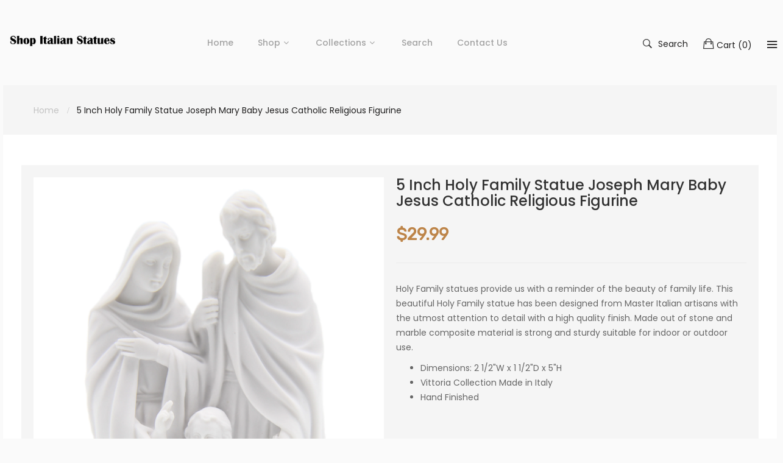

--- FILE ---
content_type: text/html; charset=utf-8
request_url: https://shopitalianstatues.com/products/copy-of-12-inch-holy-family-statue-joseph-mary-jesus-catholic-religious-figurine
body_size: 20174
content:
<!doctype html>
<!--[if IE 9]> <html class="ie9 no-js" lang="en"> <![endif]-->
<!--[if (gt IE 9)|!(IE)]><!--> <html class="no-js" lang="en"> <!--<![endif]-->
<head>
    <meta charset="utf-8">
	<meta http-equiv="x-ua-compatible" content="ie=edge">
    <meta name="viewport" content="width=device-width,initial-scale=1">
    <meta name="theme-color" content="#7796A8">
    <link rel="canonical" href="https://shopitalianstatues.com/products/copy-of-12-inch-holy-family-statue-joseph-mary-jesus-catholic-religious-figurine">
    
        <link rel="shortcut icon" href="//shopitalianstatues.com/cdn/shop/files/Favicon_32x32.jpg?v=1613762848" type="image/png">
    
    
    <title>
        5 Inch Holy Family Statue Joseph Mary Baby Jesus Catholic Religious Fi
        
        
        &ndash; Shop Italian Statues
    </title>
    
        <meta name="description" content="Holy Family statues provide us with a reminder of the beauty of family life. This beautiful Holy Family statue has been designed from Master Italian artisans with the utmost attention to detail with a high quality finish. Made out of stone and marble composite material is strong and sturdy suitable for indoor or outdoo">
    
    <!-- /snippets/social-meta-tags.liquid -->
<meta property="og:site_name" content="Shop Italian Statues">
<meta property="og:url" content="https://shopitalianstatues.com/products/copy-of-12-inch-holy-family-statue-joseph-mary-jesus-catholic-religious-figurine">
<meta property="og:title" content="5 Inch Holy Family Statue Joseph Mary Baby Jesus Catholic Religious Figurine">
<meta property="og:type" content="product">
<meta property="og:description" content="Holy Family statues provide us with a reminder of the beauty of family life. This beautiful Holy Family statue has been designed from Master Italian artisans with the utmost attention to detail with a high quality finish. Made out of stone and marble composite material is strong and sturdy suitable for indoor or outdoo"><meta property="og:price:amount" content="29.99">
  	<meta property="og:price:currency" content="USD"><meta property="og:image" content="http://shopitalianstatues.com/cdn/shop/products/IMG_6619-W_1024x1024.jpg?v=1624519351">
<meta property="og:image:secure_url" content="https://shopitalianstatues.com/cdn/shop/products/IMG_6619-W_1024x1024.jpg?v=1624519351">
<meta name="twitter:site" content="@">
<meta name="twitter:card" content="summary_large_image">
<meta name="twitter:title" content="5 Inch Holy Family Statue Joseph Mary Baby Jesus Catholic Religious Figurine">
<meta name="twitter:description" content="Holy Family statues provide us with a reminder of the beauty of family life. This beautiful Holy Family statue has been designed from Master Italian artisans with the utmost attention to detail with a high quality finish. Made out of stone and marble composite material is strong and sturdy suitable for indoor or outdoo">

     
   <link href="https://fonts.googleapis.com/css?family=Poppins:300,400,500,600,700,800,900" rel="stylesheet">   


     <link href="https://fonts.googleapis.com/css?family=Poppins:300,400,500,600,700,800,900" rel="stylesheet"> 


   	<link href="https://fonts.googleapis.com/css?family=Rubik" rel="stylesheet">

<link href="//shopitalianstatues.com/cdn/shop/t/6/assets/vela-fonts.scss.css?v=106297677054089106891707574548" rel="stylesheet" type="text/css" media="all" />
<link href="//shopitalianstatues.com/cdn/shop/t/6/assets/vela-site.scss.css?v=133710715122941013471707574548" rel="stylesheet" type="text/css" media="all" />
    <script src="//shopitalianstatues.com/cdn/shop/t/6/assets/jquery.2.2.3.js?v=171730250359325013191559402784" type="text/javascript"></script>
<script>
    window.money = '${{amount}}';
    window.money_format = '${{amount}} USD';
    window.shop_currency = 'USD';
    window.loading_url = '//shopitalianstatues.com/cdn/shop/t/6/assets/loading.gif?v=47373580461733618591559402786';
    window.file_url = '//shopitalianstatues.com/cdn/shop/files/?v=1939';
    window.asset_url = '//shopitalianstatues.com/cdn/shop/t/6/assets/?v=1939';
    window.ajaxcart_type = 'fly';
    window.swatch_enable = false;
    window.sidebar_multichoise = false;
    window.float_header = false;
    window.review = false;
    window.countdown_format = '<ul class="list-unstyle list-inline"><li><span class="number">%D</span><span>days</span></li><li><span class="number"> %H</span><span>Hours</span></li><li><span class="number">%M</span><span>Mins</span></li><li><span class="number">%S</span><span>Secs</span></li></ul>';
</script>
    <script>window.performance && window.performance.mark && window.performance.mark('shopify.content_for_header.start');</script><meta name="google-site-verification" content="mPTU5-q3HSJZYG-nhyCtzb5cgzdV-men4CzJyqWiX_4">
<meta name="facebook-domain-verification" content="qqa4m32dtprd85uijnmhysuwvdezju">
<meta name="facebook-domain-verification" content="xdsocr5dmgrloeoxykdqvsp0n2a307">
<meta id="shopify-digital-wallet" name="shopify-digital-wallet" content="/24316084276/digital_wallets/dialog">
<meta name="shopify-checkout-api-token" content="ae614dfd39afdcbc36abe95162a05265">
<meta id="in-context-paypal-metadata" data-shop-id="24316084276" data-venmo-supported="false" data-environment="production" data-locale="en_US" data-paypal-v4="true" data-currency="USD">
<link rel="alternate" type="application/json+oembed" href="https://shopitalianstatues.com/products/copy-of-12-inch-holy-family-statue-joseph-mary-jesus-catholic-religious-figurine.oembed">
<script async="async" src="/checkouts/internal/preloads.js?locale=en-US"></script>
<link rel="preconnect" href="https://shop.app" crossorigin="anonymous">
<script async="async" src="https://shop.app/checkouts/internal/preloads.js?locale=en-US&shop_id=24316084276" crossorigin="anonymous"></script>
<script id="apple-pay-shop-capabilities" type="application/json">{"shopId":24316084276,"countryCode":"US","currencyCode":"USD","merchantCapabilities":["supports3DS"],"merchantId":"gid:\/\/shopify\/Shop\/24316084276","merchantName":"Shop Italian Statues","requiredBillingContactFields":["postalAddress","email","phone"],"requiredShippingContactFields":["postalAddress","email","phone"],"shippingType":"shipping","supportedNetworks":["visa","masterCard","amex","discover","elo","jcb"],"total":{"type":"pending","label":"Shop Italian Statues","amount":"1.00"},"shopifyPaymentsEnabled":true,"supportsSubscriptions":true}</script>
<script id="shopify-features" type="application/json">{"accessToken":"ae614dfd39afdcbc36abe95162a05265","betas":["rich-media-storefront-analytics"],"domain":"shopitalianstatues.com","predictiveSearch":true,"shopId":24316084276,"locale":"en"}</script>
<script>var Shopify = Shopify || {};
Shopify.shop = "shop-italian-statues.myshopify.com";
Shopify.locale = "en";
Shopify.currency = {"active":"USD","rate":"1.0"};
Shopify.country = "US";
Shopify.theme = {"name":"Furniture-home4","id":73311027252,"schema_name":"Vela Framework","schema_version":"v1.0.0","theme_store_id":null,"role":"main"};
Shopify.theme.handle = "null";
Shopify.theme.style = {"id":null,"handle":null};
Shopify.cdnHost = "shopitalianstatues.com/cdn";
Shopify.routes = Shopify.routes || {};
Shopify.routes.root = "/";</script>
<script type="module">!function(o){(o.Shopify=o.Shopify||{}).modules=!0}(window);</script>
<script>!function(o){function n(){var o=[];function n(){o.push(Array.prototype.slice.apply(arguments))}return n.q=o,n}var t=o.Shopify=o.Shopify||{};t.loadFeatures=n(),t.autoloadFeatures=n()}(window);</script>
<script>
  window.ShopifyPay = window.ShopifyPay || {};
  window.ShopifyPay.apiHost = "shop.app\/pay";
  window.ShopifyPay.redirectState = null;
</script>
<script id="shop-js-analytics" type="application/json">{"pageType":"product"}</script>
<script defer="defer" async type="module" src="//shopitalianstatues.com/cdn/shopifycloud/shop-js/modules/v2/client.init-shop-cart-sync_C5BV16lS.en.esm.js"></script>
<script defer="defer" async type="module" src="//shopitalianstatues.com/cdn/shopifycloud/shop-js/modules/v2/chunk.common_CygWptCX.esm.js"></script>
<script type="module">
  await import("//shopitalianstatues.com/cdn/shopifycloud/shop-js/modules/v2/client.init-shop-cart-sync_C5BV16lS.en.esm.js");
await import("//shopitalianstatues.com/cdn/shopifycloud/shop-js/modules/v2/chunk.common_CygWptCX.esm.js");

  window.Shopify.SignInWithShop?.initShopCartSync?.({"fedCMEnabled":true,"windoidEnabled":true});

</script>
<script>
  window.Shopify = window.Shopify || {};
  if (!window.Shopify.featureAssets) window.Shopify.featureAssets = {};
  window.Shopify.featureAssets['shop-js'] = {"shop-cart-sync":["modules/v2/client.shop-cart-sync_ZFArdW7E.en.esm.js","modules/v2/chunk.common_CygWptCX.esm.js"],"init-fed-cm":["modules/v2/client.init-fed-cm_CmiC4vf6.en.esm.js","modules/v2/chunk.common_CygWptCX.esm.js"],"shop-button":["modules/v2/client.shop-button_tlx5R9nI.en.esm.js","modules/v2/chunk.common_CygWptCX.esm.js"],"shop-cash-offers":["modules/v2/client.shop-cash-offers_DOA2yAJr.en.esm.js","modules/v2/chunk.common_CygWptCX.esm.js","modules/v2/chunk.modal_D71HUcav.esm.js"],"init-windoid":["modules/v2/client.init-windoid_sURxWdc1.en.esm.js","modules/v2/chunk.common_CygWptCX.esm.js"],"shop-toast-manager":["modules/v2/client.shop-toast-manager_ClPi3nE9.en.esm.js","modules/v2/chunk.common_CygWptCX.esm.js"],"init-shop-email-lookup-coordinator":["modules/v2/client.init-shop-email-lookup-coordinator_B8hsDcYM.en.esm.js","modules/v2/chunk.common_CygWptCX.esm.js"],"init-shop-cart-sync":["modules/v2/client.init-shop-cart-sync_C5BV16lS.en.esm.js","modules/v2/chunk.common_CygWptCX.esm.js"],"avatar":["modules/v2/client.avatar_BTnouDA3.en.esm.js"],"pay-button":["modules/v2/client.pay-button_FdsNuTd3.en.esm.js","modules/v2/chunk.common_CygWptCX.esm.js"],"init-customer-accounts":["modules/v2/client.init-customer-accounts_DxDtT_ad.en.esm.js","modules/v2/client.shop-login-button_C5VAVYt1.en.esm.js","modules/v2/chunk.common_CygWptCX.esm.js","modules/v2/chunk.modal_D71HUcav.esm.js"],"init-shop-for-new-customer-accounts":["modules/v2/client.init-shop-for-new-customer-accounts_ChsxoAhi.en.esm.js","modules/v2/client.shop-login-button_C5VAVYt1.en.esm.js","modules/v2/chunk.common_CygWptCX.esm.js","modules/v2/chunk.modal_D71HUcav.esm.js"],"shop-login-button":["modules/v2/client.shop-login-button_C5VAVYt1.en.esm.js","modules/v2/chunk.common_CygWptCX.esm.js","modules/v2/chunk.modal_D71HUcav.esm.js"],"init-customer-accounts-sign-up":["modules/v2/client.init-customer-accounts-sign-up_CPSyQ0Tj.en.esm.js","modules/v2/client.shop-login-button_C5VAVYt1.en.esm.js","modules/v2/chunk.common_CygWptCX.esm.js","modules/v2/chunk.modal_D71HUcav.esm.js"],"shop-follow-button":["modules/v2/client.shop-follow-button_Cva4Ekp9.en.esm.js","modules/v2/chunk.common_CygWptCX.esm.js","modules/v2/chunk.modal_D71HUcav.esm.js"],"checkout-modal":["modules/v2/client.checkout-modal_BPM8l0SH.en.esm.js","modules/v2/chunk.common_CygWptCX.esm.js","modules/v2/chunk.modal_D71HUcav.esm.js"],"lead-capture":["modules/v2/client.lead-capture_Bi8yE_yS.en.esm.js","modules/v2/chunk.common_CygWptCX.esm.js","modules/v2/chunk.modal_D71HUcav.esm.js"],"shop-login":["modules/v2/client.shop-login_D6lNrXab.en.esm.js","modules/v2/chunk.common_CygWptCX.esm.js","modules/v2/chunk.modal_D71HUcav.esm.js"],"payment-terms":["modules/v2/client.payment-terms_CZxnsJam.en.esm.js","modules/v2/chunk.common_CygWptCX.esm.js","modules/v2/chunk.modal_D71HUcav.esm.js"]};
</script>
<script id="__st">var __st={"a":24316084276,"offset":-28800,"reqid":"139d9332-b447-4ea4-bd05-3273e26e3b3c-1768744867","pageurl":"shopitalianstatues.com\/products\/copy-of-12-inch-holy-family-statue-joseph-mary-jesus-catholic-religious-figurine","u":"04a2e2a7dc4f","p":"product","rtyp":"product","rid":6580775256158};</script>
<script>window.ShopifyPaypalV4VisibilityTracking = true;</script>
<script id="captcha-bootstrap">!function(){'use strict';const t='contact',e='account',n='new_comment',o=[[t,t],['blogs',n],['comments',n],[t,'customer']],c=[[e,'customer_login'],[e,'guest_login'],[e,'recover_customer_password'],[e,'create_customer']],r=t=>t.map((([t,e])=>`form[action*='/${t}']:not([data-nocaptcha='true']) input[name='form_type'][value='${e}']`)).join(','),a=t=>()=>t?[...document.querySelectorAll(t)].map((t=>t.form)):[];function s(){const t=[...o],e=r(t);return a(e)}const i='password',u='form_key',d=['recaptcha-v3-token','g-recaptcha-response','h-captcha-response',i],f=()=>{try{return window.sessionStorage}catch{return}},m='__shopify_v',_=t=>t.elements[u];function p(t,e,n=!1){try{const o=window.sessionStorage,c=JSON.parse(o.getItem(e)),{data:r}=function(t){const{data:e,action:n}=t;return t[m]||n?{data:e,action:n}:{data:t,action:n}}(c);for(const[e,n]of Object.entries(r))t.elements[e]&&(t.elements[e].value=n);n&&o.removeItem(e)}catch(o){console.error('form repopulation failed',{error:o})}}const l='form_type',E='cptcha';function T(t){t.dataset[E]=!0}const w=window,h=w.document,L='Shopify',v='ce_forms',y='captcha';let A=!1;((t,e)=>{const n=(g='f06e6c50-85a8-45c8-87d0-21a2b65856fe',I='https://cdn.shopify.com/shopifycloud/storefront-forms-hcaptcha/ce_storefront_forms_captcha_hcaptcha.v1.5.2.iife.js',D={infoText:'Protected by hCaptcha',privacyText:'Privacy',termsText:'Terms'},(t,e,n)=>{const o=w[L][v],c=o.bindForm;if(c)return c(t,g,e,D).then(n);var r;o.q.push([[t,g,e,D],n]),r=I,A||(h.body.append(Object.assign(h.createElement('script'),{id:'captcha-provider',async:!0,src:r})),A=!0)});var g,I,D;w[L]=w[L]||{},w[L][v]=w[L][v]||{},w[L][v].q=[],w[L][y]=w[L][y]||{},w[L][y].protect=function(t,e){n(t,void 0,e),T(t)},Object.freeze(w[L][y]),function(t,e,n,w,h,L){const[v,y,A,g]=function(t,e,n){const i=e?o:[],u=t?c:[],d=[...i,...u],f=r(d),m=r(i),_=r(d.filter((([t,e])=>n.includes(e))));return[a(f),a(m),a(_),s()]}(w,h,L),I=t=>{const e=t.target;return e instanceof HTMLFormElement?e:e&&e.form},D=t=>v().includes(t);t.addEventListener('submit',(t=>{const e=I(t);if(!e)return;const n=D(e)&&!e.dataset.hcaptchaBound&&!e.dataset.recaptchaBound,o=_(e),c=g().includes(e)&&(!o||!o.value);(n||c)&&t.preventDefault(),c&&!n&&(function(t){try{if(!f())return;!function(t){const e=f();if(!e)return;const n=_(t);if(!n)return;const o=n.value;o&&e.removeItem(o)}(t);const e=Array.from(Array(32),(()=>Math.random().toString(36)[2])).join('');!function(t,e){_(t)||t.append(Object.assign(document.createElement('input'),{type:'hidden',name:u})),t.elements[u].value=e}(t,e),function(t,e){const n=f();if(!n)return;const o=[...t.querySelectorAll(`input[type='${i}']`)].map((({name:t})=>t)),c=[...d,...o],r={};for(const[a,s]of new FormData(t).entries())c.includes(a)||(r[a]=s);n.setItem(e,JSON.stringify({[m]:1,action:t.action,data:r}))}(t,e)}catch(e){console.error('failed to persist form',e)}}(e),e.submit())}));const S=(t,e)=>{t&&!t.dataset[E]&&(n(t,e.some((e=>e===t))),T(t))};for(const o of['focusin','change'])t.addEventListener(o,(t=>{const e=I(t);D(e)&&S(e,y())}));const B=e.get('form_key'),M=e.get(l),P=B&&M;t.addEventListener('DOMContentLoaded',(()=>{const t=y();if(P)for(const e of t)e.elements[l].value===M&&p(e,B);[...new Set([...A(),...v().filter((t=>'true'===t.dataset.shopifyCaptcha))])].forEach((e=>S(e,t)))}))}(h,new URLSearchParams(w.location.search),n,t,e,['guest_login'])})(!0,!0)}();</script>
<script integrity="sha256-4kQ18oKyAcykRKYeNunJcIwy7WH5gtpwJnB7kiuLZ1E=" data-source-attribution="shopify.loadfeatures" defer="defer" src="//shopitalianstatues.com/cdn/shopifycloud/storefront/assets/storefront/load_feature-a0a9edcb.js" crossorigin="anonymous"></script>
<script crossorigin="anonymous" defer="defer" src="//shopitalianstatues.com/cdn/shopifycloud/storefront/assets/shopify_pay/storefront-65b4c6d7.js?v=20250812"></script>
<script data-source-attribution="shopify.dynamic_checkout.dynamic.init">var Shopify=Shopify||{};Shopify.PaymentButton=Shopify.PaymentButton||{isStorefrontPortableWallets:!0,init:function(){window.Shopify.PaymentButton.init=function(){};var t=document.createElement("script");t.src="https://shopitalianstatues.com/cdn/shopifycloud/portable-wallets/latest/portable-wallets.en.js",t.type="module",document.head.appendChild(t)}};
</script>
<script data-source-attribution="shopify.dynamic_checkout.buyer_consent">
  function portableWalletsHideBuyerConsent(e){var t=document.getElementById("shopify-buyer-consent"),n=document.getElementById("shopify-subscription-policy-button");t&&n&&(t.classList.add("hidden"),t.setAttribute("aria-hidden","true"),n.removeEventListener("click",e))}function portableWalletsShowBuyerConsent(e){var t=document.getElementById("shopify-buyer-consent"),n=document.getElementById("shopify-subscription-policy-button");t&&n&&(t.classList.remove("hidden"),t.removeAttribute("aria-hidden"),n.addEventListener("click",e))}window.Shopify?.PaymentButton&&(window.Shopify.PaymentButton.hideBuyerConsent=portableWalletsHideBuyerConsent,window.Shopify.PaymentButton.showBuyerConsent=portableWalletsShowBuyerConsent);
</script>
<script data-source-attribution="shopify.dynamic_checkout.cart.bootstrap">document.addEventListener("DOMContentLoaded",(function(){function t(){return document.querySelector("shopify-accelerated-checkout-cart, shopify-accelerated-checkout")}if(t())Shopify.PaymentButton.init();else{new MutationObserver((function(e,n){t()&&(Shopify.PaymentButton.init(),n.disconnect())})).observe(document.body,{childList:!0,subtree:!0})}}));
</script>
<link id="shopify-accelerated-checkout-styles" rel="stylesheet" media="screen" href="https://shopitalianstatues.com/cdn/shopifycloud/portable-wallets/latest/accelerated-checkout-backwards-compat.css" crossorigin="anonymous">
<style id="shopify-accelerated-checkout-cart">
        #shopify-buyer-consent {
  margin-top: 1em;
  display: inline-block;
  width: 100%;
}

#shopify-buyer-consent.hidden {
  display: none;
}

#shopify-subscription-policy-button {
  background: none;
  border: none;
  padding: 0;
  text-decoration: underline;
  font-size: inherit;
  cursor: pointer;
}

#shopify-subscription-policy-button::before {
  box-shadow: none;
}

      </style>

<script>window.performance && window.performance.mark && window.performance.mark('shopify.content_for_header.end');</script>
<link href="https://monorail-edge.shopifysvc.com" rel="dns-prefetch">
<script>(function(){if ("sendBeacon" in navigator && "performance" in window) {try {var session_token_from_headers = performance.getEntriesByType('navigation')[0].serverTiming.find(x => x.name == '_s').description;} catch {var session_token_from_headers = undefined;}var session_cookie_matches = document.cookie.match(/_shopify_s=([^;]*)/);var session_token_from_cookie = session_cookie_matches && session_cookie_matches.length === 2 ? session_cookie_matches[1] : "";var session_token = session_token_from_headers || session_token_from_cookie || "";function handle_abandonment_event(e) {var entries = performance.getEntries().filter(function(entry) {return /monorail-edge.shopifysvc.com/.test(entry.name);});if (!window.abandonment_tracked && entries.length === 0) {window.abandonment_tracked = true;var currentMs = Date.now();var navigation_start = performance.timing.navigationStart;var payload = {shop_id: 24316084276,url: window.location.href,navigation_start,duration: currentMs - navigation_start,session_token,page_type: "product"};window.navigator.sendBeacon("https://monorail-edge.shopifysvc.com/v1/produce", JSON.stringify({schema_id: "online_store_buyer_site_abandonment/1.1",payload: payload,metadata: {event_created_at_ms: currentMs,event_sent_at_ms: currentMs}}));}}window.addEventListener('pagehide', handle_abandonment_event);}}());</script>
<script id="web-pixels-manager-setup">(function e(e,d,r,n,o){if(void 0===o&&(o={}),!Boolean(null===(a=null===(i=window.Shopify)||void 0===i?void 0:i.analytics)||void 0===a?void 0:a.replayQueue)){var i,a;window.Shopify=window.Shopify||{};var t=window.Shopify;t.analytics=t.analytics||{};var s=t.analytics;s.replayQueue=[],s.publish=function(e,d,r){return s.replayQueue.push([e,d,r]),!0};try{self.performance.mark("wpm:start")}catch(e){}var l=function(){var e={modern:/Edge?\/(1{2}[4-9]|1[2-9]\d|[2-9]\d{2}|\d{4,})\.\d+(\.\d+|)|Firefox\/(1{2}[4-9]|1[2-9]\d|[2-9]\d{2}|\d{4,})\.\d+(\.\d+|)|Chrom(ium|e)\/(9{2}|\d{3,})\.\d+(\.\d+|)|(Maci|X1{2}).+ Version\/(15\.\d+|(1[6-9]|[2-9]\d|\d{3,})\.\d+)([,.]\d+|)( \(\w+\)|)( Mobile\/\w+|) Safari\/|Chrome.+OPR\/(9{2}|\d{3,})\.\d+\.\d+|(CPU[ +]OS|iPhone[ +]OS|CPU[ +]iPhone|CPU IPhone OS|CPU iPad OS)[ +]+(15[._]\d+|(1[6-9]|[2-9]\d|\d{3,})[._]\d+)([._]\d+|)|Android:?[ /-](13[3-9]|1[4-9]\d|[2-9]\d{2}|\d{4,})(\.\d+|)(\.\d+|)|Android.+Firefox\/(13[5-9]|1[4-9]\d|[2-9]\d{2}|\d{4,})\.\d+(\.\d+|)|Android.+Chrom(ium|e)\/(13[3-9]|1[4-9]\d|[2-9]\d{2}|\d{4,})\.\d+(\.\d+|)|SamsungBrowser\/([2-9]\d|\d{3,})\.\d+/,legacy:/Edge?\/(1[6-9]|[2-9]\d|\d{3,})\.\d+(\.\d+|)|Firefox\/(5[4-9]|[6-9]\d|\d{3,})\.\d+(\.\d+|)|Chrom(ium|e)\/(5[1-9]|[6-9]\d|\d{3,})\.\d+(\.\d+|)([\d.]+$|.*Safari\/(?![\d.]+ Edge\/[\d.]+$))|(Maci|X1{2}).+ Version\/(10\.\d+|(1[1-9]|[2-9]\d|\d{3,})\.\d+)([,.]\d+|)( \(\w+\)|)( Mobile\/\w+|) Safari\/|Chrome.+OPR\/(3[89]|[4-9]\d|\d{3,})\.\d+\.\d+|(CPU[ +]OS|iPhone[ +]OS|CPU[ +]iPhone|CPU IPhone OS|CPU iPad OS)[ +]+(10[._]\d+|(1[1-9]|[2-9]\d|\d{3,})[._]\d+)([._]\d+|)|Android:?[ /-](13[3-9]|1[4-9]\d|[2-9]\d{2}|\d{4,})(\.\d+|)(\.\d+|)|Mobile Safari.+OPR\/([89]\d|\d{3,})\.\d+\.\d+|Android.+Firefox\/(13[5-9]|1[4-9]\d|[2-9]\d{2}|\d{4,})\.\d+(\.\d+|)|Android.+Chrom(ium|e)\/(13[3-9]|1[4-9]\d|[2-9]\d{2}|\d{4,})\.\d+(\.\d+|)|Android.+(UC? ?Browser|UCWEB|U3)[ /]?(15\.([5-9]|\d{2,})|(1[6-9]|[2-9]\d|\d{3,})\.\d+)\.\d+|SamsungBrowser\/(5\.\d+|([6-9]|\d{2,})\.\d+)|Android.+MQ{2}Browser\/(14(\.(9|\d{2,})|)|(1[5-9]|[2-9]\d|\d{3,})(\.\d+|))(\.\d+|)|K[Aa][Ii]OS\/(3\.\d+|([4-9]|\d{2,})\.\d+)(\.\d+|)/},d=e.modern,r=e.legacy,n=navigator.userAgent;return n.match(d)?"modern":n.match(r)?"legacy":"unknown"}(),u="modern"===l?"modern":"legacy",c=(null!=n?n:{modern:"",legacy:""})[u],f=function(e){return[e.baseUrl,"/wpm","/b",e.hashVersion,"modern"===e.buildTarget?"m":"l",".js"].join("")}({baseUrl:d,hashVersion:r,buildTarget:u}),m=function(e){var d=e.version,r=e.bundleTarget,n=e.surface,o=e.pageUrl,i=e.monorailEndpoint;return{emit:function(e){var a=e.status,t=e.errorMsg,s=(new Date).getTime(),l=JSON.stringify({metadata:{event_sent_at_ms:s},events:[{schema_id:"web_pixels_manager_load/3.1",payload:{version:d,bundle_target:r,page_url:o,status:a,surface:n,error_msg:t},metadata:{event_created_at_ms:s}}]});if(!i)return console&&console.warn&&console.warn("[Web Pixels Manager] No Monorail endpoint provided, skipping logging."),!1;try{return self.navigator.sendBeacon.bind(self.navigator)(i,l)}catch(e){}var u=new XMLHttpRequest;try{return u.open("POST",i,!0),u.setRequestHeader("Content-Type","text/plain"),u.send(l),!0}catch(e){return console&&console.warn&&console.warn("[Web Pixels Manager] Got an unhandled error while logging to Monorail."),!1}}}}({version:r,bundleTarget:l,surface:e.surface,pageUrl:self.location.href,monorailEndpoint:e.monorailEndpoint});try{o.browserTarget=l,function(e){var d=e.src,r=e.async,n=void 0===r||r,o=e.onload,i=e.onerror,a=e.sri,t=e.scriptDataAttributes,s=void 0===t?{}:t,l=document.createElement("script"),u=document.querySelector("head"),c=document.querySelector("body");if(l.async=n,l.src=d,a&&(l.integrity=a,l.crossOrigin="anonymous"),s)for(var f in s)if(Object.prototype.hasOwnProperty.call(s,f))try{l.dataset[f]=s[f]}catch(e){}if(o&&l.addEventListener("load",o),i&&l.addEventListener("error",i),u)u.appendChild(l);else{if(!c)throw new Error("Did not find a head or body element to append the script");c.appendChild(l)}}({src:f,async:!0,onload:function(){if(!function(){var e,d;return Boolean(null===(d=null===(e=window.Shopify)||void 0===e?void 0:e.analytics)||void 0===d?void 0:d.initialized)}()){var d=window.webPixelsManager.init(e)||void 0;if(d){var r=window.Shopify.analytics;r.replayQueue.forEach((function(e){var r=e[0],n=e[1],o=e[2];d.publishCustomEvent(r,n,o)})),r.replayQueue=[],r.publish=d.publishCustomEvent,r.visitor=d.visitor,r.initialized=!0}}},onerror:function(){return m.emit({status:"failed",errorMsg:"".concat(f," has failed to load")})},sri:function(e){var d=/^sha384-[A-Za-z0-9+/=]+$/;return"string"==typeof e&&d.test(e)}(c)?c:"",scriptDataAttributes:o}),m.emit({status:"loading"})}catch(e){m.emit({status:"failed",errorMsg:(null==e?void 0:e.message)||"Unknown error"})}}})({shopId: 24316084276,storefrontBaseUrl: "https://shopitalianstatues.com",extensionsBaseUrl: "https://extensions.shopifycdn.com/cdn/shopifycloud/web-pixels-manager",monorailEndpoint: "https://monorail-edge.shopifysvc.com/unstable/produce_batch",surface: "storefront-renderer",enabledBetaFlags: ["2dca8a86"],webPixelsConfigList: [{"id":"91095134","configuration":"{\"pixel_id\":\"545382540024547\",\"pixel_type\":\"facebook_pixel\",\"metaapp_system_user_token\":\"-\"}","eventPayloadVersion":"v1","runtimeContext":"OPEN","scriptVersion":"ca16bc87fe92b6042fbaa3acc2fbdaa6","type":"APP","apiClientId":2329312,"privacyPurposes":["ANALYTICS","MARKETING","SALE_OF_DATA"],"dataSharingAdjustments":{"protectedCustomerApprovalScopes":["read_customer_address","read_customer_email","read_customer_name","read_customer_personal_data","read_customer_phone"]}},{"id":"48758878","eventPayloadVersion":"v1","runtimeContext":"LAX","scriptVersion":"1","type":"CUSTOM","privacyPurposes":["MARKETING"],"name":"Meta pixel (migrated)"},{"id":"67928158","eventPayloadVersion":"v1","runtimeContext":"LAX","scriptVersion":"1","type":"CUSTOM","privacyPurposes":["ANALYTICS"],"name":"Google Analytics tag (migrated)"},{"id":"shopify-app-pixel","configuration":"{}","eventPayloadVersion":"v1","runtimeContext":"STRICT","scriptVersion":"0450","apiClientId":"shopify-pixel","type":"APP","privacyPurposes":["ANALYTICS","MARKETING"]},{"id":"shopify-custom-pixel","eventPayloadVersion":"v1","runtimeContext":"LAX","scriptVersion":"0450","apiClientId":"shopify-pixel","type":"CUSTOM","privacyPurposes":["ANALYTICS","MARKETING"]}],isMerchantRequest: false,initData: {"shop":{"name":"Shop Italian Statues","paymentSettings":{"currencyCode":"USD"},"myshopifyDomain":"shop-italian-statues.myshopify.com","countryCode":"US","storefrontUrl":"https:\/\/shopitalianstatues.com"},"customer":null,"cart":null,"checkout":null,"productVariants":[{"price":{"amount":29.99,"currencyCode":"USD"},"product":{"title":"5 Inch Holy Family Statue Joseph Mary Baby Jesus Catholic Religious Figurine","vendor":"Vittoria Collection","id":"6580775256158","untranslatedTitle":"5 Inch Holy Family Statue Joseph Mary Baby Jesus Catholic Religious Figurine","url":"\/products\/copy-of-12-inch-holy-family-statue-joseph-mary-jesus-catholic-religious-figurine","type":"Holy Family"},"id":"39392300335198","image":{"src":"\/\/shopitalianstatues.com\/cdn\/shop\/products\/IMG_6619-W.jpg?v=1624519351"},"sku":"738\/A","title":"Default Title","untranslatedTitle":"Default Title"}],"purchasingCompany":null},},"https://shopitalianstatues.com/cdn","fcfee988w5aeb613cpc8e4bc33m6693e112",{"modern":"","legacy":""},{"shopId":"24316084276","storefrontBaseUrl":"https:\/\/shopitalianstatues.com","extensionBaseUrl":"https:\/\/extensions.shopifycdn.com\/cdn\/shopifycloud\/web-pixels-manager","surface":"storefront-renderer","enabledBetaFlags":"[\"2dca8a86\"]","isMerchantRequest":"false","hashVersion":"fcfee988w5aeb613cpc8e4bc33m6693e112","publish":"custom","events":"[[\"page_viewed\",{}],[\"product_viewed\",{\"productVariant\":{\"price\":{\"amount\":29.99,\"currencyCode\":\"USD\"},\"product\":{\"title\":\"5 Inch Holy Family Statue Joseph Mary Baby Jesus Catholic Religious Figurine\",\"vendor\":\"Vittoria Collection\",\"id\":\"6580775256158\",\"untranslatedTitle\":\"5 Inch Holy Family Statue Joseph Mary Baby Jesus Catholic Religious Figurine\",\"url\":\"\/products\/copy-of-12-inch-holy-family-statue-joseph-mary-jesus-catholic-religious-figurine\",\"type\":\"Holy Family\"},\"id\":\"39392300335198\",\"image\":{\"src\":\"\/\/shopitalianstatues.com\/cdn\/shop\/products\/IMG_6619-W.jpg?v=1624519351\"},\"sku\":\"738\/A\",\"title\":\"Default Title\",\"untranslatedTitle\":\"Default Title\"}}]]"});</script><script>
  window.ShopifyAnalytics = window.ShopifyAnalytics || {};
  window.ShopifyAnalytics.meta = window.ShopifyAnalytics.meta || {};
  window.ShopifyAnalytics.meta.currency = 'USD';
  var meta = {"product":{"id":6580775256158,"gid":"gid:\/\/shopify\/Product\/6580775256158","vendor":"Vittoria Collection","type":"Holy Family","handle":"copy-of-12-inch-holy-family-statue-joseph-mary-jesus-catholic-religious-figurine","variants":[{"id":39392300335198,"price":2999,"name":"5 Inch Holy Family Statue Joseph Mary Baby Jesus Catholic Religious Figurine","public_title":null,"sku":"738\/A"}],"remote":false},"page":{"pageType":"product","resourceType":"product","resourceId":6580775256158,"requestId":"139d9332-b447-4ea4-bd05-3273e26e3b3c-1768744867"}};
  for (var attr in meta) {
    window.ShopifyAnalytics.meta[attr] = meta[attr];
  }
</script>
<script class="analytics">
  (function () {
    var customDocumentWrite = function(content) {
      var jquery = null;

      if (window.jQuery) {
        jquery = window.jQuery;
      } else if (window.Checkout && window.Checkout.$) {
        jquery = window.Checkout.$;
      }

      if (jquery) {
        jquery('body').append(content);
      }
    };

    var hasLoggedConversion = function(token) {
      if (token) {
        return document.cookie.indexOf('loggedConversion=' + token) !== -1;
      }
      return false;
    }

    var setCookieIfConversion = function(token) {
      if (token) {
        var twoMonthsFromNow = new Date(Date.now());
        twoMonthsFromNow.setMonth(twoMonthsFromNow.getMonth() + 2);

        document.cookie = 'loggedConversion=' + token + '; expires=' + twoMonthsFromNow;
      }
    }

    var trekkie = window.ShopifyAnalytics.lib = window.trekkie = window.trekkie || [];
    if (trekkie.integrations) {
      return;
    }
    trekkie.methods = [
      'identify',
      'page',
      'ready',
      'track',
      'trackForm',
      'trackLink'
    ];
    trekkie.factory = function(method) {
      return function() {
        var args = Array.prototype.slice.call(arguments);
        args.unshift(method);
        trekkie.push(args);
        return trekkie;
      };
    };
    for (var i = 0; i < trekkie.methods.length; i++) {
      var key = trekkie.methods[i];
      trekkie[key] = trekkie.factory(key);
    }
    trekkie.load = function(config) {
      trekkie.config = config || {};
      trekkie.config.initialDocumentCookie = document.cookie;
      var first = document.getElementsByTagName('script')[0];
      var script = document.createElement('script');
      script.type = 'text/javascript';
      script.onerror = function(e) {
        var scriptFallback = document.createElement('script');
        scriptFallback.type = 'text/javascript';
        scriptFallback.onerror = function(error) {
                var Monorail = {
      produce: function produce(monorailDomain, schemaId, payload) {
        var currentMs = new Date().getTime();
        var event = {
          schema_id: schemaId,
          payload: payload,
          metadata: {
            event_created_at_ms: currentMs,
            event_sent_at_ms: currentMs
          }
        };
        return Monorail.sendRequest("https://" + monorailDomain + "/v1/produce", JSON.stringify(event));
      },
      sendRequest: function sendRequest(endpointUrl, payload) {
        // Try the sendBeacon API
        if (window && window.navigator && typeof window.navigator.sendBeacon === 'function' && typeof window.Blob === 'function' && !Monorail.isIos12()) {
          var blobData = new window.Blob([payload], {
            type: 'text/plain'
          });

          if (window.navigator.sendBeacon(endpointUrl, blobData)) {
            return true;
          } // sendBeacon was not successful

        } // XHR beacon

        var xhr = new XMLHttpRequest();

        try {
          xhr.open('POST', endpointUrl);
          xhr.setRequestHeader('Content-Type', 'text/plain');
          xhr.send(payload);
        } catch (e) {
          console.log(e);
        }

        return false;
      },
      isIos12: function isIos12() {
        return window.navigator.userAgent.lastIndexOf('iPhone; CPU iPhone OS 12_') !== -1 || window.navigator.userAgent.lastIndexOf('iPad; CPU OS 12_') !== -1;
      }
    };
    Monorail.produce('monorail-edge.shopifysvc.com',
      'trekkie_storefront_load_errors/1.1',
      {shop_id: 24316084276,
      theme_id: 73311027252,
      app_name: "storefront",
      context_url: window.location.href,
      source_url: "//shopitalianstatues.com/cdn/s/trekkie.storefront.cd680fe47e6c39ca5d5df5f0a32d569bc48c0f27.min.js"});

        };
        scriptFallback.async = true;
        scriptFallback.src = '//shopitalianstatues.com/cdn/s/trekkie.storefront.cd680fe47e6c39ca5d5df5f0a32d569bc48c0f27.min.js';
        first.parentNode.insertBefore(scriptFallback, first);
      };
      script.async = true;
      script.src = '//shopitalianstatues.com/cdn/s/trekkie.storefront.cd680fe47e6c39ca5d5df5f0a32d569bc48c0f27.min.js';
      first.parentNode.insertBefore(script, first);
    };
    trekkie.load(
      {"Trekkie":{"appName":"storefront","development":false,"defaultAttributes":{"shopId":24316084276,"isMerchantRequest":null,"themeId":73311027252,"themeCityHash":"14636770683564938263","contentLanguage":"en","currency":"USD","eventMetadataId":"61fed30b-274e-4d2e-9233-a81ea422928f"},"isServerSideCookieWritingEnabled":true,"monorailRegion":"shop_domain","enabledBetaFlags":["65f19447"]},"Session Attribution":{},"S2S":{"facebookCapiEnabled":true,"source":"trekkie-storefront-renderer","apiClientId":580111}}
    );

    var loaded = false;
    trekkie.ready(function() {
      if (loaded) return;
      loaded = true;

      window.ShopifyAnalytics.lib = window.trekkie;

      var originalDocumentWrite = document.write;
      document.write = customDocumentWrite;
      try { window.ShopifyAnalytics.merchantGoogleAnalytics.call(this); } catch(error) {};
      document.write = originalDocumentWrite;

      window.ShopifyAnalytics.lib.page(null,{"pageType":"product","resourceType":"product","resourceId":6580775256158,"requestId":"139d9332-b447-4ea4-bd05-3273e26e3b3c-1768744867","shopifyEmitted":true});

      var match = window.location.pathname.match(/checkouts\/(.+)\/(thank_you|post_purchase)/)
      var token = match? match[1]: undefined;
      if (!hasLoggedConversion(token)) {
        setCookieIfConversion(token);
        window.ShopifyAnalytics.lib.track("Viewed Product",{"currency":"USD","variantId":39392300335198,"productId":6580775256158,"productGid":"gid:\/\/shopify\/Product\/6580775256158","name":"5 Inch Holy Family Statue Joseph Mary Baby Jesus Catholic Religious Figurine","price":"29.99","sku":"738\/A","brand":"Vittoria Collection","variant":null,"category":"Holy Family","nonInteraction":true,"remote":false},undefined,undefined,{"shopifyEmitted":true});
      window.ShopifyAnalytics.lib.track("monorail:\/\/trekkie_storefront_viewed_product\/1.1",{"currency":"USD","variantId":39392300335198,"productId":6580775256158,"productGid":"gid:\/\/shopify\/Product\/6580775256158","name":"5 Inch Holy Family Statue Joseph Mary Baby Jesus Catholic Religious Figurine","price":"29.99","sku":"738\/A","brand":"Vittoria Collection","variant":null,"category":"Holy Family","nonInteraction":true,"remote":false,"referer":"https:\/\/shopitalianstatues.com\/products\/copy-of-12-inch-holy-family-statue-joseph-mary-jesus-catholic-religious-figurine"});
      }
    });


        var eventsListenerScript = document.createElement('script');
        eventsListenerScript.async = true;
        eventsListenerScript.src = "//shopitalianstatues.com/cdn/shopifycloud/storefront/assets/shop_events_listener-3da45d37.js";
        document.getElementsByTagName('head')[0].appendChild(eventsListenerScript);

})();</script>
  <script>
  if (!window.ga || (window.ga && typeof window.ga !== 'function')) {
    window.ga = function ga() {
      (window.ga.q = window.ga.q || []).push(arguments);
      if (window.Shopify && window.Shopify.analytics && typeof window.Shopify.analytics.publish === 'function') {
        window.Shopify.analytics.publish("ga_stub_called", {}, {sendTo: "google_osp_migration"});
      }
      console.error("Shopify's Google Analytics stub called with:", Array.from(arguments), "\nSee https://help.shopify.com/manual/promoting-marketing/pixels/pixel-migration#google for more information.");
    };
    if (window.Shopify && window.Shopify.analytics && typeof window.Shopify.analytics.publish === 'function') {
      window.Shopify.analytics.publish("ga_stub_initialized", {}, {sendTo: "google_osp_migration"});
    }
  }
</script>
<script
  defer
  src="https://shopitalianstatues.com/cdn/shopifycloud/perf-kit/shopify-perf-kit-3.0.4.min.js"
  data-application="storefront-renderer"
  data-shop-id="24316084276"
  data-render-region="gcp-us-central1"
  data-page-type="product"
  data-theme-instance-id="73311027252"
  data-theme-name="Vela Framework"
  data-theme-version="v1.0.0"
  data-monorail-region="shop_domain"
  data-resource-timing-sampling-rate="10"
  data-shs="true"
  data-shs-beacon="true"
  data-shs-export-with-fetch="true"
  data-shs-logs-sample-rate="1"
  data-shs-beacon-endpoint="https://shopitalianstatues.com/api/collect"
></script>
</head>
<body id="5-inch-holy-family-statue-joseph-mary-baby-jesus-catholic-religious-fi" class="template-product">
    

    <div id="pageContainer" class="isMoved">
        <div id="shopify-section-vela-header" class="shopify-section"><header id="velaHeader" class="velaHeader" >
    <section class="headerWrap">
         <div id="velaHeaderMain" style="background-color: rgba(0,0,0,0);
                                     
                                     ">
            <div class="container-full">
                <div class="headerContent flexRow velaFlexRow">  
                     <div class="velaHeaderLeft  col-xs-12 col-sm-12 col-md-2">                       
                        
                           <div class="velaLogo" itemscope itemtype="http://schema.org/Organization">
                             
                             
                              <a href="/" itemprop="url" class="velaLogoLink">
                               
                               <img class="img-responsive" src="//shopitalianstatues.com/cdn/shop/files/Header_Logo_2.png?v=1613762673"
                                    alt="Catholic Statues Shop Italian Statues Vittoria Collection Made in Italy"
                                    itemprop="logo">
                              </a>
                             
                             
                           </div>
                           
                     </div>
                     <div class="velaHeaderCenter col-xs-2 col-sm-2 col-md-7">
                        
                           <div class="menuBtnMobile pull-left hidden-md hidden-lg">
                              <div id="btnMenuMobile" class="btnMenuMobile">
                                 <span class="menu-item"></span>
                                    <span class="menu-item"></span>
                                    <span class="menu-item"></span>
                                 <span class="menu-item"></span>
                              </div>
                           </div>
                           <div id="velaMegamenu" class="velaMegamenu hidden-xs hidden-sm">
                                <nav class="menuContainer">
                                    <ul class="nav text-center hidden-xs hidden-sm"><li class="">
                                                        <a href="/" title=""><span>Home</span></a>
                                                    </li><li class="hasMenuDropdown hasMegaMenu">
	<a href="/collections/all" title="">Shop</a>
	<div class="menuDropdown megaMenu" >
		<div class="menuGroup row">
			
                <div class="col-sm-5">
                    <div class="row">
                            <div class="col-xs-12 col-sm-10">
                                <ul class="velaMenuLinks">
                                    <li class="menuTitle">
                                        <a href="/collections/all" title="">Catalog</a>
                                    </li><li class="">
                                            <a href="/collections/our-lady-of-lourdes" title="">Our Lady of Lourdes</a>
                                        </li>
                                    <li class="">
                                            <a href="/collections/our-lady-of-grace" title="">Our Lady of Grace</a>
                                        </li>
                                    <li class="">
                                            <a href="/collections/our-lady-of-fatima" title="">Our Lady of Fatima</a>
                                        </li>
                                    <li class="">
                                            <a href="/collections/our-lady-of-perpetual-help" title="">Our Lady of Perpetual Help</a>
                                        </li>
                                    <li class="">
                                            <a href="/collections/saint-joseph-statues" title="">Saint Joseph</a>
                                        </li>
                                    <li class="">
                                            <a href="/collections/jesus-statues" title="">Jesus </a>
                                        </li>
                                    <li class="">
                                            <a href="/collections/holy-family" title="">Holy Family</a>
                                        </li>
                                    <li class="">
                                            <a href="/collections/saint-statues" title="">Saints</a>
                                        </li>
                                    <li class="">
                                            <a href="/collections/pieta" title="">Pieta</a>
                                        </li>
                                    <li class="">
                                            <a href="/collections/last-supper-statues" title="">Last Supper</a>
                                        </li>
                                    <li class="">
                                            <a href="/collections/angel-statues" title="">Angels </a>
                                        </li>
                                    <li class="">
                                            <a href="/collections/crosses-and-crucifixes" title="">Crosses & Crucifixes</a>
                                        </li>
                                    <li class="">
                                            <a href="/collections/wall-hanging" title="">Wall Hanging</a>
                                        </li>
                                    
                                </ul>
                            </div>
                        
                    </div>
                </div>
            
			
				<div class="col-sm-3">
					<div class="velaMenuProducts">
                        
                            <div class="menuTitle"><span>New products</span></div>
                        
                        <div class="listProduct">
                            
                            
                                
                                
                                <div class="blockProMenu media">
                                    <div class="proImage proImageMenu pull-left">
                                        <a class="proImageLink" href="/products/24-inch-our-lady-of-lourdes-virgin-mary-catholic-statue-vittoria-collection-made-in-italy" title="">
                                            <img class="img-responsive" src="//shopitalianstatues.com/cdn/shop/products/IMG_3129-W_small.jpg?v=1569037881" alt="24 Inch Our Lady of Lourdes Virgin Mary Catholic Statue Vittoria Collection Made in Italy">
                                        </a>
                                    </div>
                                    <div class="proMeta proMetaMenu media-body">
                                        <h5 class="proName">
                                            <a href="/products/24-inch-our-lady-of-lourdes-virgin-mary-catholic-statue-vittoria-collection-made-in-italy" title="">24 Inch Our Lady of Lourdes Virgin Mary Catholic Statue Vittoria Collection Made in Italy</a>
                                        </h5>
                                        <div class="boxProPrice">
                                            
                                            <span class="curPrice proPrice">$129.99</span>
                                        </div>
                                    </div>
                                </div>
                            
                                
                                
                                <div class="blockProMenu media">
                                    <div class="proImage proImageMenu pull-left">
                                        <a class="proImageLink" href="/products/11-inch-our-lady-of-grace-virgin-mary-blessed-mother-catholic-statue-vittoria-collection-made-in-italy" title="">
                                            <img class="img-responsive" src="//shopitalianstatues.com/cdn/shop/products/IMG_7130-W_small.jpg?v=1561952713" alt="12 Inch Our Lady of Grace Virgin Mary Blessed Mother Catholic Statue Made in Italy">
                                        </a>
                                    </div>
                                    <div class="proMeta proMetaMenu media-body">
                                        <h5 class="proName">
                                            <a href="/products/11-inch-our-lady-of-grace-virgin-mary-blessed-mother-catholic-statue-vittoria-collection-made-in-italy" title="">12 Inch Our Lady of Grace Virgin Mary Blessed Mother Catholic Statue Made in Italy</a>
                                        </h5>
                                        <div class="boxProPrice">
                                            
                                            <span class="curPrice proPrice">$44.99</span>
                                        </div>
                                    </div>
                                </div>
                            
                        </div>
                    </div>
				</div>
			
			
			
            
		</div>
	</div>
</li>
                                                    
                                                    <li class="hasMenuDropdown hasMegaMenu">
	<a href="/collections" title="">Collections</a>
	<div class="menuDropdown megaMenu" >
		<div class="menuGroup row">
			
			
			
			
            
                <div class="col-sm-11">
                    <div class="velaMenuListCollection">
                        
                            <div class="menuTitle"><span>List collection</span></div>
                        
                        <div class="velaFlexRow flexRow">
                            
                              
                              
                              
                                <div class="coll-item" style="width: 10%;" >
                                  <div class="collImage">
                                    <a href="/collections/our-lady-of-lourdes">
                                      <img class="img-responsive" alt="Our Lady of Lourdes Statues" src="//shopitalianstatues.com/cdn/shop/collections/IMG_5617-W.jpg?v=1559532097" />
                                    </a>
                                  </div>
                                  <h5 class="collTitle"><a href="/collections/our-lady-of-lourdes" title="Our Lady of Lourdes Statues"> Our Lady of Lourdes Statues</a></h5>
                                </div>
                              
                            
                              
                              
                              
                                <div class="coll-item" style="width: 10%;" >
                                  <div class="collImage">
                                    <a href="/collections/our-lady-of-grace">
                                      <img class="img-responsive" alt="Our Lady of Grace Statues" src="//shopitalianstatues.com/cdn/shop/collections/IMG_0324-W.jpg?v=1559532042" />
                                    </a>
                                  </div>
                                  <h5 class="collTitle"><a href="/collections/our-lady-of-grace" title="Our Lady of Grace Statues"> Our Lady of Grace Statues</a></h5>
                                </div>
                              
                            
                              
                              
                              
                                <div class="coll-item" style="width: 10%;" >
                                  <div class="collImage">
                                    <a href="/collections/our-lady-of-fatima">
                                      <img class="img-responsive" alt="Our Lady of Fatima Statues" src="//shopitalianstatues.com/cdn/shop/collections/IMG_3815-W.jpg?v=1559531981" />
                                    </a>
                                  </div>
                                  <h5 class="collTitle"><a href="/collections/our-lady-of-fatima" title="Our Lady of Fatima Statues"> Our Lady of Fatima Statues</a></h5>
                                </div>
                              
                            
                              
                              
                              
                                <div class="coll-item" style="width: 10%;" >
                                  <div class="collImage">
                                    <a href="/collections/jesus-statues">
                                      <img class="img-responsive" alt="Jesus Statues" src="//shopitalianstatues.com/cdn/shop/collections/IMG_7380-W.jpg?v=1559484310" />
                                    </a>
                                  </div>
                                  <h5 class="collTitle"><a href="/collections/jesus-statues" title="Jesus Statues"> Jesus Statues</a></h5>
                                </div>
                              
                            
                              
                              
                              
                                <div class="coll-item" style="width: 10%;" >
                                  <div class="collImage">
                                    <a href="/collections/saint-joseph-statues">
                                      <img class="img-responsive" alt="Saint Joseph Statues" src="//shopitalianstatues.com/cdn/shop/collections/IMG_6168-W.jpg?v=1559490106" />
                                    </a>
                                  </div>
                                  <h5 class="collTitle"><a href="/collections/saint-joseph-statues" title="Saint Joseph Statues"> Saint Joseph Statues</a></h5>
                                </div>
                              
                            
                              
                              
                              
                                <div class="coll-item" style="width: 10%;" >
                                  <div class="collImage">
                                    <a href="/collections/virgin-mary-statues">
                                      <img class="img-responsive" alt="Virgin Mary Statues" src="//shopitalianstatues.com/cdn/shop/collections/IMG_5815-W.jpg?v=1559490160" />
                                    </a>
                                  </div>
                                  <h5 class="collTitle"><a href="/collections/virgin-mary-statues" title="Virgin Mary Statues"> Virgin Mary Statues</a></h5>
                                </div>
                              
                            
                              
                              
                              
                                <div class="coll-item" style="width: 10%;" >
                                  <div class="collImage">
                                    <a href="/collections/pieta">
                                      <img class="img-responsive" alt="Pieta Statues" src="//shopitalianstatues.com/cdn/shop/collections/IMG_0262-W.jpg?v=1559489995" />
                                    </a>
                                  </div>
                                  <h5 class="collTitle"><a href="/collections/pieta" title="Pieta Statues"> Pieta Statues</a></h5>
                                </div>
                              
                            
                              
                              
                              
                                <div class="coll-item" style="width: 10%;" >
                                  <div class="collImage">
                                    <a href="/collections/saint-statues">
                                      <img class="img-responsive" alt="Saint Statues" src="//shopitalianstatues.com/cdn/shop/collections/IMG_0961-W.jpg?v=1559736322" />
                                    </a>
                                  </div>
                                  <h5 class="collTitle"><a href="/collections/saint-statues" title="Saint Statues"> Saint Statues</a></h5>
                                </div>
                              
                            
                              
                              
                              
                                <div class="coll-item" style="width: 10%;" >
                                  <div class="collImage">
                                    <a href="/collections/crosses-and-crucifixes">
                                      <img class="img-responsive" alt="Crosses & Crucifixes" src="//shopitalianstatues.com/cdn/shop/collections/IMG_6134-W1.jpg?v=1560328798" />
                                    </a>
                                  </div>
                                  <h5 class="collTitle"><a href="/collections/crosses-and-crucifixes" title="Crosses & Crucifixes"> Crosses & Crucifixes</a></h5>
                                </div>
                              
                            
                              
                              
                              
                                <div class="coll-item" style="width: 10%;" >
                                  <div class="collImage">
                                    <a href="/collections/wall-hanging">
                                      <img class="img-responsive" alt="Wall Hanging" src="//shopitalianstatues.com/cdn/shop/collections/IMG_9755-W.jpg?v=1562346015" />
                                    </a>
                                  </div>
                                  <h5 class="collTitle"><a href="/collections/wall-hanging" title="Wall Hanging"> Wall Hanging</a></h5>
                                </div>
                              
                            
                        </div>
                    </div>
                </div>
            
		</div>
	</div>
</li>
                                                    
                                                    <li class="">
                                                        <a href="/search" title=""><span>Search </span></a>
                                                    </li><li class="">
                                                        <a href="/pages/contact-us" title=""><span>Contact Us</span></a>
                                                    </li></ul>
                                </nav>
                           </div>
                        
                     </div>
                     <div class="velaHeaderRight col-xs-10 col-sm-10 col-md-3">
                        <a class="velaSearchIcon" href="#velaSearchTop" data-toggle="collapse" title="Search"><i class="ion ion-ios-search-strong"></i>Search</a>                                      
                        <div class="velaCartTop">
	<a href="/cart" class="jsDrawerOpenRight">
		<span class="icon ion-bag"></span>
		<span class="cartitle"> Cart</span>
		(<span id="CartCount"> 0 </span>)
	</a>
</div>                      
                        <a class="velaIconTopLinks" href="#velaTopLinks" data-toggle="collapse" title="Search">
                          <span class="icon ion-navicon"></span>
                        </a>                                      

                        

   
   
   
   
   

      <div  id="velaTopLinks" class="velaTopLinks collapse">
         <ul  class="list-unstyled">
            
               <li><a href="/account/register" id="customer_register_link">Register</a></li>
               <li><a href="/account/login" id="customer_login_link">Login</a></li>
            
         </ul>
      </div>


                     </div>                 
                </div>
            </div>
         </div>
    </section>
</header>
<a class="searchClose collapsed" href="#velaSearchTop" data-toggle="collapse"><i class="ion ion-android-close"></i></a>


<div id="velaSearchTop" class="collapse">
	<div class="container text-center">
	    <a class="btnClose" href="#velaSearchTop" data-toggle="collapse"><i class="ion ion-android-close"></i></a>
		<h3 class="title">Search</h3>
	    <form id="velaSearchbox" class="formSearch" action="/search" method="get">
	        <input type="hidden" name="type" value="product">
	        <input class="velaSearch form-control" type="search" name="q" value="" placeholder="Search our store" autocomplete="off" />
	        <button id="velaSearchButton" class="btnVelaSearch" type="submit" >
	           	<i class="ion ion-ios-search"></i>
	            <span class="btnSearchText">Search</span>
	        </button>
	    </form>
	</div>
</div> 

	<div id="velaMenuMobile" class="menuMobileContainer hidden-md hidden-lg">
	<div class="memoHeader">
		<span>Menu</span>
		<div class="close btnMenuClose"><span>&times;</span></div>
	</div>
	<ul class="nav memoNav">
		
			
			
				<li class="">
					<a href="/" title="">Home</a>
				</li>
			
		
			
			
				<li class="hasMemoDropdown">
					<a href="/collections/all" title="">Shop</a>
					<span class="memoBtnDropdown collapsed" data-toggle="collapse" data-target="#memoDropdown12"><i class="fa fa-angle-down"></i></span>
					<ul id="memoDropdown12" class="memoDropdown collapse">
                      	
						
							
							
								<li class="hasMemoDropdown">
									<a href="/collections/all" title="">Catalog</a>
									<span class="memoBtnDropdown collapsed" data-toggle="collapse" data-target="#memoDropdown221"><i class="fa fa-angle-down"></i></span>
									<ul id="memoDropdown221" class="memoDropdown collapse">
                                      	
										
											
											
												<li class="">
													<a href="/collections/our-lady-of-lourdes" title="">Our Lady of Lourdes</a>
												</li>
											
										
											
											
												<li class="">
													<a href="/collections/our-lady-of-grace" title="">Our Lady of Grace</a>
												</li>
											
										
											
											
												<li class="">
													<a href="/collections/our-lady-of-fatima" title="">Our Lady of Fatima</a>
												</li>
											
										
											
											
												<li class="">
													<a href="/collections/our-lady-of-perpetual-help" title="">Our Lady of Perpetual Help</a>
												</li>
											
										
											
											
												<li class="">
													<a href="/collections/saint-joseph-statues" title="">Saint Joseph</a>
												</li>
											
										
											
											
												<li class="">
													<a href="/collections/jesus-statues" title="">Jesus </a>
												</li>
											
										
											
											
												<li class="">
													<a href="/collections/holy-family" title="">Holy Family</a>
												</li>
											
										
											
											
												<li class="">
													<a href="/collections/saint-statues" title="">Saints</a>
												</li>
											
										
											
											
												<li class="">
													<a href="/collections/pieta" title="">Pieta</a>
												</li>
											
										
											
											
												<li class="">
													<a href="/collections/last-supper-statues" title="">Last Supper</a>
												</li>
											
										
											
											
												<li class="">
													<a href="/collections/angel-statues" title="">Angels </a>
												</li>
											
										
											
											
												<li class="">
													<a href="/collections/crosses-and-crucifixes" title="">Crosses & Crucifixes</a>
												</li>
											
										
											
											
												<li class="">
													<a href="/collections/wall-hanging" title="">Wall Hanging</a>
												</li>
											
										
									</ul>
								</li>
							
						
					</ul>
				</li>
			
		
			
			
				<li class="">
					<a href="/collections" title="">Collections</a>
				</li>
			
		
			
			
				<li class="">
					<a href="/search" title="">Search </a>
				</li>
			
		
			
			
				<li class="">
					<a href="/pages/contact-us" title="">Contact Us</a>
				</li>
			
		
	</ul>
</div>
<div class="menuMobileOverlay hidden-md hidden-lg"></div>

</div>
        
        	
<section id="velaBreadcrumbs" >
    <div class="container clearfix">
      <div class="container-inner text-center">
        <h2 class="breadcrumb-heading">
            
                
            
        </h2>
        <nav>
            <ol class="breadcrumb" itemscope itemtype="http://schema.org/BreadcrumbList">
                <li itemprop="itemListElement" itemscope itemtype="http://schema.org/ListItem">
                    <a href="/" title="Back to the frontpage" itemprop="item">
                        <span itemprop="name">Home</span>
                    </a>
                    <meta itemprop="position" content="1" />
                </li>
                
                    
                    <li class="active" itemprop="itemListElement" itemscope itemtype="http://schema.org/ListItem">
                        <span itemprop="item"><span itemprop="name">5 Inch Holy Family Statue Joseph Mary Baby Jesus Catholic Religious Figurine</span></span>
                        
                            <meta itemprop="position" content="2" />
                        
                    </li>
                
            </ol>
        </nav>
      </div>
    </div>
</section>

        
        <main class="mainContent">
            

<section id="pageContent">
    <div id="shopify-section-vela-template-product" class="shopify-section">

<div class="productBox" itemscope itemtype="http://schema.org/Product">
    <meta itemprop="url" content="https://shopitalianstatues.com/products/copy-of-12-inch-holy-family-statue-joseph-mary-jesus-catholic-religious-figurine">
    <meta itemprop="image" content="//shopitalianstatues.com/cdn/shop/products/IMG_6619-W_grande.jpg?v=1624519351">
    <div class="proBoxPrimary">
        <div class="proBoxPrimaryInner">
            <div class="container">
                <div class="row proFlyBlock">
                    <div class="proBoxImage col-xs-12 col-sm-12 col-md-6">
                        <div class="proFeaturedImage">
                            
                            <img id="ProductPhotoImg" class="imgFlyCart img-responsive" src="//shopitalianstatues.com/cdn/shop/products/IMG_6619-W.jpg?v=1624519351" alt="5 Inch Holy Family Statue Joseph Mary Baby Jesus Catholic Religious Figurine" data-zoom-image="//shopitalianstatues.com/cdn/shop/products/IMG_6619-W.jpg?v=1624519351" />
                        </div>
                        
                    </div>
                    <div class="proBoxInfo col-xs-12 col-sm-12 col-md-6 col-lg-6">
                        <h1 itemprop="name">5 Inch Holy Family Statue Joseph Mary Baby Jesus Catholic Religious Figurine</h1>
                        
                        <div itemprop="offers" itemscope itemtype="http://schema.org/Offer">
                            <meta itemprop="priceCurrency" content="USD">
                            <link itemprop="availability" href="http://schema.org/InStock">
                            <form action="/cart/add" method="post" enctype="multipart/form-data" class="formAddToCart clearfix">
                                <div class="proPrice clearfix">
                                    <span id="ProductPrice" class="priceProduct" itemprop="price">
                                        $29.99
                                    </span>
                                    
                                </div>
                                
                                    
                                        <div class="proShortDescription rte" itemprop="description">
                                            <p><span>Holy Family statues provide us with a reminder of the beauty of family life. This beautiful Holy Family statue has been designed from Master Italian artisans with the utmost attention to detail with a high quality finish. Made out of stone and marble composite material is strong and sturdy suitable for indoor or outdoor use. </span></p>
<ul>
<li><span class="a-list-item">Dimensions: <span data-mce-fragment="1">2 1/2"W x 1 1/2"D x 5"H</span></span></li>
<li><span>Vittoria Collection Made in Italy</span></li>
<li>Hand Finished<br>
</li>
</ul>
                                        </div>
                                    
                                
                                
                                <div class="proVariants clearfix">
                                    <select name="id" id="productSelect">
                                        
                                            
                                                <option  selected="selected"  data-sku="738/A" value="39392300335198">Default Title - $29.99 USD</option>
                                            
                                        
                                    </select>
                                    
                                </div>
                                <div class="proQuantity">
                                    <label for="Quantity" class="qtySelector">Quantity</label>
                                    <input type="number" id="Quantity" name="quantity" value="1" min="1" class="qtySelector">
                                </div>
                                <div class="proButton">
                                    <button type="submit" name="add" id="AddToCart" class="btn btnAddToCart">
                                      <i class="ion ion-android-add"></i>
                                      <span id="AddToCartText">Add to Cart</span>
                                    </button>
                                </div>
                            </form>
                            <div class="clearfix velaGroup">
                                <link itemprop="availability" href="http://schema.org/InStock">
                                
                                    
                                        <p class="proAttr productAvailability instock"><label>Availability</label>: In stock</p>
                                    
                                
                                
                                
                                
                                <p class="proAttr productCollection"><label>Collections:</label>: 
                                    
                                        <a href="/collections/holy-family" title="Holy Family Statues">Holy Family Statues</a>,&nbsp;                                
                                    
                                </p>
                                
                                
                                    <p class="proAttr productTags"><label>Tags:</label>                                
                                        
                                            <a href="/collections/all/holy-family" title="Holy Family"> Holy Family,</a>
                                        
                                            <a href="/collections/all/made-in-italy" title="Made in Italy"> Made in Italy,</a>
                                        
                                            <a href="/collections/all/vittoria-collection" title="Vittoria Collection"> Vittoria Collection,</a>
                                        
                                    </p>
                                
                            </div>
                            
                                
	<div class="velaProductSharing clearfix">
			<label class="clearfix">Share:</label>
	    <ul class="socialSharing list-unstyled">
	        
	        
	        
	        
	        
	    </ul>
	</div>
	<script type="text/javascript">
		$(document).ready(function(){
	        $('.btnSharing').on('click', function(){
	            type = $(this).attr('data-social');
	            if (type.length)
	            {
	                switch(type)
	                {
	                    case 'twitter':
                            window.open("https://twitter.com/intent/tweet?text=5%20Inch%20Holy%20Family%20Statue%20J... https://shopitalianstatues.com/products/copy-of-12-inch-holy-family-statue-joseph-mary-jesus-catholic-religious-figurine", "sharertwt", "toolbar=0,status=0,width=640,height=445");
                            break;
                        case 'facebook':
                            window.open("https://www.facebook.com/sharer/sharer.php?u=https://shopitalianstatues.com/products/copy-of-12-inch-holy-family-statue-joseph-mary-jesus-catholic-religious-figurine&p[images][0]=products/IMG_6619-W.jpg", "sharer", "toolbar=0,status=0,width=660,height=445");
                            break;
                        case 'google-plus':
                            window.open("https://plus.google.com/share?url=https://shopitalianstatues.com/products/copy-of-12-inch-holy-family-statue-joseph-mary-jesus-catholic-religious-figurine", "sharer", "toolbar=0,status=0,width=660,height=445");
                            break;
                        case 'linkedin':
                            window.open("http://www.linkedin.com/shareArticle?mini=true&amp;url=https://shopitalianstatues.com/products/copy-of-12-inch-holy-family-statue-joseph-mary-jesus-catholic-religious-figurine&amp;title=5%20Inch%20Holy%20Family%20Statue%20J...&amp;source=https://shopitalianstatues.com/products/copy-of-12-inch-holy-family-statue-joseph-mary-jesus-catholic-religious-figurine", "sharerpinterest", "toolbar=0,status=0,width=660,height=445");
                            break;
                        case 'pinterest':
                            window.open("http://pinterest.com/pin/create/button/?url=https://shopitalianstatues.com/products/copy-of-12-inch-holy-family-statue-joseph-mary-jesus-catholic-religious-figurine&amp;media=//shopitalianstatues.com/cdn/shop/products/IMG_6619-W_large.jpg?v=1624519351", "sharerpinterest", "toolbar=0,status=0,width=660,height=445");
                            break;
	                }
	            }
	        });
	    });
	</script>

                            
                        </div>
                    </div>
                </div>
            </div>
        </div>
        <section class="proDetailInfo">
            <div class="container">
                
                    <ul class="nav nav-tabs">
                        
                            <li><a href="#proTabs1" data-toggle="tab">Description</a></li>
                        
                        
                            <li><a href="#proTabs2" data-toggle="tab">Shipping & Returns</a></li>
                        
                        
                        
                            <li><a href="#proTabs4" data-toggle="tab">Reviews</a></li>
                        
                    </ul>
                    <div class="tab-content">
                        
                            <div class="tab-pane" id="proTabs1"><p><span>Holy Family statues provide us with a reminder of the beauty of family life. This beautiful Holy Family statue has been designed from Master Italian artisans with the utmost attention to detail with a high quality finish. Made out of stone and marble composite material is strong and sturdy suitable for indoor or outdoor use. </span></p>
<ul>
<li><span class="a-list-item">Dimensions: <span data-mce-fragment="1">2 1/2"W x 1 1/2"D x 5"H</span></span></li>
<li><span>Vittoria Collection Made in Italy</span></li>
<li>Hand Finished<br>
</li>
</ul></div>
                        
                        
                            <div class="tab-pane" id="proTabs2"><h4>Returns Policy</h4>
<p>You may return most new, unopened items within 30 days of delivery for a full refund. We'll also pay the return shipping costs if the return is a result of our error (you received an incorrect or defective item, etc.).</p>
<p>You should expect to receive your refund within four weeks of giving your package to the return shipper, however, in many cases you will receive a refund more quickly. This time period includes the transit time for us to receive your return from the shipper (5 to 10 business days), the time it takes us to process your return once we receive it (3 to 5 business days), and the time it takes your bank to process our refund request (5 to 10 business days).</p>
<p>If you need to return an item, simply login to your account, view the order using the 'Complete Orders' link under the My Account menu and click the Return Item(s) button. We'll notify you via e-mail of your refund once we've received and processed the returned item.</p>
<h4>Shipping</h4>
<p>We can ship to virtually any address in the world. Note that there are restrictions on some products, and some products cannot be shipped to international destinations.</p>
<p>When you place an order, we will estimate shipping and delivery dates for you based on the availability of your items and the shipping options you choose. Depending on the shipping provider you choose, shipping date estimates may appear on the shipping quotes page.</p>
<p>Please also note that the shipping rates for many items we sell are weight-based. The weight of any such item can be found on its detail page. To reflect the policies of the shipping companies we use, all weights will be rounded up to the next full pound.</p></div>
                        
                        
                        
                            <div class="tab-pane" id="proTabs4">
                                
                            </div>
                        
                    </div>
                
            </div>
        </section>
        <div class="container">
            
	
	
	
	
	
		<section class="proRelated">
			<div id="relatedProducts" class="velaProducts">
				
		         <h3 class="velaTitle velaHomeTitle clearfix">
		            <span class="groupTitle">
		               
		               
		                   <span class="title">Product Related</span>
		               
		               
		            </span>
		         </h3>
		        
				<div class="velaContent">
					<div class="velaOwlRow owlCarouselPlay proList grid">
                  <div class="owl-carousel"   data-nav="true" 
                                            data-autoplay="false" 
                                            data-autospeed="800" 
                                            data-speed="1000" 
                                            data-columnone=4
                                            data-columntwo="3" 
                                            data-columnthree="2"
                                            data-columnfour="2">
							
								
									<div class="item">
										




<div class="velaProBlock proFlyBlock  multiple_image" data-price="59.99">
    <div class="proHImage">
        <a class="proFeaturedImage" href="/products/12-inch-holy-family-statue-joseph-mary-jesus-catholic-religious-figurine">         
            
                
                
            
            <img class="img-responsive imgFlyCart " alt="12 Inch Holy Family Statue Joseph Mary Jesus Catholic Religious Figurine" src="//shopitalianstatues.com/cdn/shop/products/IMG_2879-W1.jpg?v=1559754634" />           
        </a>
        
        
            <p class="proAttr instock hidden ">In stock</p>
        
        
        
    <div class="productQuickView">
        <a class="btnProduct btnProductQuickview" href="#velaQuickView" data-handle="12-inch-holy-family-statue-joseph-mary-jesus-catholic-religious-figurine" title="Quickview">
          	<i class="ion ion-ios-search-strong"></i>
          	<span>Quickview</span>
        </a>
    </div>

    </div>
    <div class="proContent">
        <h5 class="proName">
            <a href="/products/12-inch-holy-family-statue-joseph-mary-jesus-catholic-religious-figurine">12 Inch Holy Family Statue Joseph Mary Jesus Catholic Religious Figurine</a>
        </h5>
        <!-- 
        
        -->
        <div class="proGroup">
            <div class="proPrice">
                <div class="priceProduct ">$59.99</div>
                
            </div>      
            
            <form action="/cart/add" method="post" enctype="multipart/form-data" class="formAddToCart">
                <input type="hidden" name="id" value="28690589220916" />
                
                    
                        <button class="btn btnAddToCart" type="submit" value="Submit">
                            <i class="ion ion-android-add"></i>
                            <span>Add to Cart</span>
                        </button>
                    
                
            </form>
        </div>
        <div class="velaSwatchCus">
            
                
            
        </div>
    </div>
</div>
									</div>
								
							
								
									<div class="item">
										




<div class="velaProBlock proFlyBlock  multiple_image" data-price="139.99">
    <div class="proHImage">
        <a class="proFeaturedImage" href="/products/20-inch-holy-family-statue-of-joseph-mary-jesus-vittoria-collection-made-in-italy">         
            
                
                
            
            <img class="img-responsive imgFlyCart " alt="20 Inch Holy Family Statue of Joseph Mary Jesus Catholic Vittoria Collection Made in Italy" src="//shopitalianstatues.com/cdn/shop/products/IMG_7717-W.jpg?v=1559708608" />           
        </a>
        
        
            <p class="proAttr instock hidden ">In stock</p>
        
        
        
    <div class="productQuickView">
        <a class="btnProduct btnProductQuickview" href="#velaQuickView" data-handle="20-inch-holy-family-statue-of-joseph-mary-jesus-vittoria-collection-made-in-italy" title="Quickview">
          	<i class="ion ion-ios-search-strong"></i>
          	<span>Quickview</span>
        </a>
    </div>

    </div>
    <div class="proContent">
        <h5 class="proName">
            <a href="/products/20-inch-holy-family-statue-of-joseph-mary-jesus-vittoria-collection-made-in-italy">20 Inch Holy Family Statue of Joseph Mary Jesus Catholic Vittoria Collection Made in Italy</a>
        </h5>
        <!-- 
        
        -->
        <div class="proGroup">
            <div class="proPrice">
                <div class="priceProduct ">$139.99</div>
                
            </div>      
            
            <form action="/cart/add" method="post" enctype="multipart/form-data" class="formAddToCart">
                <input type="hidden" name="id" value="28682426908724" />
                
                    
                        <button class="btn btnAddToCart" type="submit" value="Submit">
                            <i class="ion ion-android-add"></i>
                            <span>Add to Cart</span>
                        </button>
                    
                
            </form>
        </div>
        <div class="velaSwatchCus">
            
                
            
        </div>
    </div>
</div>
									</div>
								
							
								
							
								
									<div class="item">
										




<div class="velaProBlock proFlyBlock  multiple_image" data-price="309.99">
    <div class="proHImage">
        <a class="proFeaturedImage" href="/products/31-5-inch-holy-family-statue-of-joseph-mary-baby-jesus-catholic-sculpture-vittoria-collection-made-in-italy">         
            
                
                
            
            <img class="img-responsive imgFlyCart " alt="31.5 Inch Holy Family Statue of Joseph Mary Jesus Catholic Vittoria Collection Made in Italy" src="//shopitalianstatues.com/cdn/shop/products/IMG_4739-W1.jpg?v=1560237004" />           
        </a>
        
        
            <p class="proAttr instock hidden ">In stock</p>
        
        
        
    <div class="productQuickView">
        <a class="btnProduct btnProductQuickview" href="#velaQuickView" data-handle="31-5-inch-holy-family-statue-of-joseph-mary-baby-jesus-catholic-sculpture-vittoria-collection-made-in-italy" title="Quickview">
          	<i class="ion ion-ios-search-strong"></i>
          	<span>Quickview</span>
        </a>
    </div>

    </div>
    <div class="proContent">
        <h5 class="proName">
            <a href="/products/31-5-inch-holy-family-statue-of-joseph-mary-baby-jesus-catholic-sculpture-vittoria-collection-made-in-italy">31.5 Inch Holy Family Statue of Joseph Mary Jesus Catholic Vittoria Collection Made in Italy</a>
        </h5>
        <!-- 
        
        -->
        <div class="proGroup">
            <div class="proPrice">
                <div class="priceProduct ">$309.99</div>
                
            </div>      
            
            <form action="/cart/add" method="post" enctype="multipart/form-data" class="formAddToCart">
                <input type="hidden" name="id" value="28729913835572" />
                
                    
                        <button class="btn btnAddToCart" type="submit" value="Submit">
                            <i class="ion ion-android-add"></i>
                            <span>Add to Cart</span>
                        </button>
                    
                
            </form>
        </div>
        <div class="velaSwatchCus">
            
                
            
        </div>
    </div>
</div>
									</div>
								
							
								
									<div class="item">
										




<div class="velaProBlock proFlyBlock  multiple_image" data-price="89.99">
    <div class="proHImage">
        <a class="proFeaturedImage" href="/products/15-5-inch-holy-family-statue-saint-joseph-mary-baby-jesus-catholic-religious-figurine-made-in-italy">         
            
                
                
            
            <img class="img-responsive imgFlyCart " alt="15.5 Inch Holy Family Statue Saint Joseph Mary Baby Jesus Catholic Figurine Vittoria Collection Made in Italy" src="//shopitalianstatues.com/cdn/shop/products/IMG_1385-W1.jpg?v=1585469086" />           
        </a>
        
        
            <p class="proAttr instock hidden ">In stock</p>
        
        
        
    <div class="productQuickView">
        <a class="btnProduct btnProductQuickview" href="#velaQuickView" data-handle="15-5-inch-holy-family-statue-saint-joseph-mary-baby-jesus-catholic-religious-figurine-made-in-italy" title="Quickview">
          	<i class="ion ion-ios-search-strong"></i>
          	<span>Quickview</span>
        </a>
    </div>

    </div>
    <div class="proContent">
        <h5 class="proName">
            <a href="/products/15-5-inch-holy-family-statue-saint-joseph-mary-baby-jesus-catholic-religious-figurine-made-in-italy">15.5 Inch Holy Family Statue Saint Joseph Mary Baby Jesus Catholic Figurine Vittoria Collection Made in Italy</a>
        </h5>
        <!-- 
        
        -->
        <div class="proGroup">
            <div class="proPrice">
                <div class="priceProduct ">$89.99</div>
                
            </div>      
            
            <form action="/cart/add" method="post" enctype="multipart/form-data" class="formAddToCart">
                <input type="hidden" name="id" value="31519123505246" />
                
                    
                        <button class="btn btnAddToCart" type="submit" value="Submit">
                            <i class="ion ion-android-add"></i>
                            <span>Add to Cart</span>
                        </button>
                    
                
            </form>
        </div>
        <div class="velaSwatchCus">
            
                
            
        </div>
    </div>
</div>
									</div>
								
							
								
									<div class="item">
										




<div class="velaProBlock proFlyBlock  multiple_image" data-price="319.99">
    <div class="proHImage">
        <a class="proFeaturedImage" href="/products/31-5-inch-holy-family-statue-of-joseph-mary-jesus-catholic-sculpture-figurine-vittoria-collection-made-in-italy">         
            
                
                
            
            <img class="img-responsive imgFlyCart " alt="31.5 Inch Holy Family Statue of Joseph Mary Jesus Catholic Vittoria Collection Made in Italy" src="//shopitalianstatues.com/cdn/shop/products/IMG_2462-W.jpg?v=1560237215" />           
        </a>
        
        
            <p class="proAttr instock hidden ">In stock</p>
        
        
        
    <div class="productQuickView">
        <a class="btnProduct btnProductQuickview" href="#velaQuickView" data-handle="31-5-inch-holy-family-statue-of-joseph-mary-jesus-catholic-sculpture-figurine-vittoria-collection-made-in-italy" title="Quickview">
          	<i class="ion ion-ios-search-strong"></i>
          	<span>Quickview</span>
        </a>
    </div>

    </div>
    <div class="proContent">
        <h5 class="proName">
            <a href="/products/31-5-inch-holy-family-statue-of-joseph-mary-jesus-catholic-sculpture-figurine-vittoria-collection-made-in-italy">31.5 Inch Holy Family Statue of Joseph Mary Jesus Catholic Vittoria Collection Made in Italy</a>
        </h5>
        <!-- 
        
        -->
        <div class="proGroup">
            <div class="proPrice">
                <div class="priceProduct ">$319.99</div>
                
            </div>      
            
            <form action="/cart/add" method="post" enctype="multipart/form-data" class="formAddToCart">
                <input type="hidden" name="id" value="28729932578868" />
                
                    
                        <button class="btn btnAddToCart" type="submit" value="Submit">
                            <i class="ion ion-android-add"></i>
                            <span>Add to Cart</span>
                        </button>
                    
                
            </form>
        </div>
        <div class="velaSwatchCus">
            
                
            
        </div>
    </div>
</div>
									</div>
								
							
								
									<div class="item">
										




<div class="velaProBlock proFlyBlock  multiple_image" data-price="64.99">
    <div class="proHImage">
        <a class="proFeaturedImage" href="/products/12-inch-holy-family-statue-joseph-mary-jesus-catholic-religious-figurine-vittoria-collection">         
            
                
                
            
            <img class="img-responsive imgFlyCart " alt="12 Inch Holy Family Statue Joseph Mary Jesus Catholic Religious Figurine Hand Paited" src="//shopitalianstatues.com/cdn/shop/products/IMG_0600-W.jpg?v=1559754823" />           
        </a>
        
        
            <p class="proAttr instock hidden ">In stock</p>
        
        
        
    <div class="productQuickView">
        <a class="btnProduct btnProductQuickview" href="#velaQuickView" data-handle="12-inch-holy-family-statue-joseph-mary-jesus-catholic-religious-figurine-vittoria-collection" title="Quickview">
          	<i class="ion ion-ios-search-strong"></i>
          	<span>Quickview</span>
        </a>
    </div>

    </div>
    <div class="proContent">
        <h5 class="proName">
            <a href="/products/12-inch-holy-family-statue-joseph-mary-jesus-catholic-religious-figurine-vittoria-collection">12 Inch Holy Family Statue Joseph Mary Jesus Catholic Religious Figurine Hand Paited</a>
        </h5>
        <!-- 
        
        -->
        <div class="proGroup">
            <div class="proPrice">
                <div class="priceProduct ">$64.99</div>
                
            </div>      
            
            <form action="/cart/add" method="post" enctype="multipart/form-data" class="formAddToCart">
                <input type="hidden" name="id" value="28690599477300" />
                
                    
                        <button class="btn btnAddToCart" type="submit" value="Submit">
                            <i class="ion ion-android-add"></i>
                            <span>Add to Cart</span>
                        </button>
                    
                
            </form>
        </div>
        <div class="velaSwatchCus">
            
                
            
        </div>
    </div>
</div>
									</div>
								
							
								
									<div class="item">
										




<div class="velaProBlock proFlyBlock  multiple_image" data-price="79.99">
    <div class="proHImage">
        <a class="proFeaturedImage" href="/products/13-inch-holy-family-catholic-statue-joseph-mary-jesus-religious-vittoria-collection-made-in-italy">         
            
                
                
            
                
                
                    <span>
                        <img class="img-responsive" alt="13 Inch Holy Family Catholic Statue Joseph Mary Jesus Religious Vittoria Collection Made in Italy" src="//shopitalianstatues.com/cdn/shop/products/IMG_5431-W_d320dfb4-ea09-44f6-b7ab-a4b01e58b754.jpg?v=1630484928">
                    </span>
                    
            <img class="img-responsive imgFlyCart image-primay" alt="13 Inch Holy Family Catholic Statue Joseph Mary Jesus Religious Vittoria Collection Made in Italy" src="//shopitalianstatues.com/cdn/shop/products/IMG_5473-W.jpg?v=1630484898" />           
        </a>
        
        
            <p class="proAttr instock hidden ">In stock</p>
        
        
        
    <div class="productQuickView">
        <a class="btnProduct btnProductQuickview" href="#velaQuickView" data-handle="13-inch-holy-family-catholic-statue-joseph-mary-jesus-religious-vittoria-collection-made-in-italy" title="Quickview">
          	<i class="ion ion-ios-search-strong"></i>
          	<span>Quickview</span>
        </a>
    </div>

    </div>
    <div class="proContent">
        <h5 class="proName">
            <a href="/products/13-inch-holy-family-catholic-statue-joseph-mary-jesus-religious-vittoria-collection-made-in-italy">13 Inch Holy Family Catholic Statue Joseph Mary Jesus Religious Vittoria Collection Made in Italy</a>
        </h5>
        <!-- 
        
        -->
        <div class="proGroup">
            <div class="proPrice">
                <div class="priceProduct ">$79.99</div>
                
            </div>      
            
            <form action="/cart/add" method="post" enctype="multipart/form-data" class="formAddToCart">
                <input type="hidden" name="id" value="39488175210590" />
                
                    
                        <button class="btn btnAddToCart" type="submit" value="Submit">
                            <i class="ion ion-android-add"></i>
                            <span>Add to Cart</span>
                        </button>
                    
                
            </form>
        </div>
        <div class="velaSwatchCus">
            
                
            
        </div>
    </div>
</div>
									</div>
								
							
						</div>
					</div>
				</div>
			</div>
		</section>
	

        </div>
    </div>
</div>

</div>
</section>
<script>
    var selectCallback = function(variant, selector) {
        vela.productPage({
            money_format: "${{amount}}",
            variant: variant,
            selector: selector
        });
    };
    $(document).ready(function() {
        new Shopify.OptionSelectors('productSelect', {
            product: {"id":6580775256158,"title":"5 Inch Holy Family Statue Joseph Mary Baby Jesus Catholic Religious Figurine","handle":"copy-of-12-inch-holy-family-statue-joseph-mary-jesus-catholic-religious-figurine","description":"\u003cp\u003e\u003cspan\u003eHoly Family statues provide us with a reminder of the beauty of family life. This beautiful Holy Family statue has been designed from Master Italian artisans with the utmost attention to detail with a high quality finish. Made out of stone and marble composite material is strong and sturdy suitable for indoor or outdoor use. \u003c\/span\u003e\u003c\/p\u003e\n\u003cul\u003e\n\u003cli\u003e\u003cspan class=\"a-list-item\"\u003eDimensions: \u003cspan data-mce-fragment=\"1\"\u003e2 1\/2\"W x 1 1\/2\"D x 5\"H\u003c\/span\u003e\u003c\/span\u003e\u003c\/li\u003e\n\u003cli\u003e\u003cspan\u003eVittoria Collection Made in Italy\u003c\/span\u003e\u003c\/li\u003e\n\u003cli\u003eHand Finished\u003cbr\u003e\n\u003c\/li\u003e\n\u003c\/ul\u003e","published_at":"2021-06-24T00:21:37-07:00","created_at":"2021-06-24T00:21:37-07:00","vendor":"Vittoria Collection","type":"Holy Family","tags":["Holy Family","Made in Italy","Vittoria Collection"],"price":2999,"price_min":2999,"price_max":2999,"available":true,"price_varies":false,"compare_at_price":null,"compare_at_price_min":0,"compare_at_price_max":0,"compare_at_price_varies":false,"variants":[{"id":39392300335198,"title":"Default Title","option1":"Default Title","option2":null,"option3":null,"sku":"738\/A","requires_shipping":true,"taxable":true,"featured_image":null,"available":true,"name":"5 Inch Holy Family Statue Joseph Mary Baby Jesus Catholic Religious Figurine","public_title":null,"options":["Default Title"],"price":2999,"weight":454,"compare_at_price":null,"inventory_management":"shopify","barcode":"","requires_selling_plan":false,"selling_plan_allocations":[]}],"images":["\/\/shopitalianstatues.com\/cdn\/shop\/products\/IMG_6619-W.jpg?v=1624519351"],"featured_image":"\/\/shopitalianstatues.com\/cdn\/shop\/products\/IMG_6619-W.jpg?v=1624519351","options":["Title"],"media":[{"alt":null,"id":20494340128862,"position":1,"preview_image":{"aspect_ratio":0.667,"height":5184,"width":3456,"src":"\/\/shopitalianstatues.com\/cdn\/shop\/products\/IMG_6619-W.jpg?v=1624519351"},"aspect_ratio":0.667,"height":5184,"media_type":"image","src":"\/\/shopitalianstatues.com\/cdn\/shop\/products\/IMG_6619-W.jpg?v=1624519351","width":3456}],"requires_selling_plan":false,"selling_plan_groups":[],"content":"\u003cp\u003e\u003cspan\u003eHoly Family statues provide us with a reminder of the beauty of family life. This beautiful Holy Family statue has been designed from Master Italian artisans with the utmost attention to detail with a high quality finish. Made out of stone and marble composite material is strong and sturdy suitable for indoor or outdoor use. \u003c\/span\u003e\u003c\/p\u003e\n\u003cul\u003e\n\u003cli\u003e\u003cspan class=\"a-list-item\"\u003eDimensions: \u003cspan data-mce-fragment=\"1\"\u003e2 1\/2\"W x 1 1\/2\"D x 5\"H\u003c\/span\u003e\u003c\/span\u003e\u003c\/li\u003e\n\u003cli\u003e\u003cspan\u003eVittoria Collection Made in Italy\u003c\/span\u003e\u003c\/li\u003e\n\u003cli\u003eHand Finished\u003cbr\u003e\n\u003c\/li\u003e\n\u003c\/ul\u003e"},
            onVariantSelected: selectCallback,
            enableHistoryState: true
        });
        
        
        
            $('.selector-wrapper').hide();
            $('.swatch').hide();
        
        $('.proDetailInfo .nav-tabs li:first, .proDetailInfo .tab-content .tab-pane:first').addClass('active');
        $('.proDetailInfo .velaPanel:first .panel-collapse').addClass('in');
    });
</script>
                    
        </main>
        <div id="shopify-section-vela-footer" class="shopify-section"><footer id="footer" style="background-color: rgba(0,0,0,0);
                                           
                                           ">
   <div class="footerCenter" >
       <div class="container">
           <div class="footerCenterWrap">
               <div class="velaFooterRow flexRow velaFlexRow">
                  
                                     
                  
                     <div class="col-xs-12 col-sm-3 col-md-3"><div class="velaFooter">
	
	<h3 class="velaFooterTitle">Information</h3>
	
	<div class="velaContent">
		<ul class="velaFooterLinks list-unstyled">
			
				<li class="">
					<a href="https://shopitalianstatues.com/account/login" title="">My Account</a>
				</li>
			
				<li class="">
					<a href="/search" title="">Search</a>
				</li>
			
				<li class="">
					<a href="/pages/faqs" title="">FAQs</a>
				</li>
			
		</ul>
	</div>
</div>
                     </div>
                                     
                  
                     <div class="col-xs-12 col-sm-3 col-md-3"><div class="velaFooter">
	
	<h3 class="velaFooterTitle">Customer Service</h3>
	
	<div class="velaContent">
		<ul class="velaFooterLinks list-unstyled">
			
				<li class="">
					<a href="/pages/contact-us" title="">Contact Us</a>
				</li>
			
				<li class="">
					<a href="/pages/shipping-policy" title="">Shipping Policy</a>
				</li>
			
				<li class="">
					<a href="/pages/returns-policy" title="">Returns and Refunds</a>
				</li>
			
		</ul>
	</div>
</div>
                     </div>
                                 
               </div>
           </div>
       </div>
   </div>
   
      <div class="footerCopyRight">
         <div class="container">
            <div class="wrapper clearfix">
               <div class="copyRight-left pull-left">
                  <div class="velaCopyRight">
                     <div class="clearfix">Copyright © 2019 Shop Italian Statues all rights reserved.</div>
                  </div>
               </div>
               <div class="copyRight-right pull-right">
                     
                        <div class="velaSocialFooter">
                           
                           <div class="velaContent">
                              
    <div class="velaSocial">        
        <ul class="velalistSocial list-unstyled list-inline clearfix">
            
                <li>
                    <a target="_blank" href="https://www.facebook.com/shopitalianstatues" title="Shop Italian Statues on Facebook" class="btn-social btn-social-facebook" data-original-title="Facebook">
                        <span class="fa fa-facebook"></span>
                    </a>
                </li>
            
            
                <li>
                    <a target="_blank" href="https://twitter.com" title="Shop Italian Statues on Twitter" class="btn-social btn-social-twitter" data-original-title="Twitter">
                        <span class="fa fa-twitter"></span>
                    </a>
                </li>
            	            
          	
            
          	
                <li>
                    <a target="_blank" href="#" title="Shop Italian Statues on Instagram" class="btn-social btn-social-instagram" data-original-title="Instagram">
                        <span class="fa fa-instagram"></span>
                    </a>
                </li>
            
            	            
            
        </ul>
    </div>

                           </div>
                        </div>
                     
               </div>
            </div>
         </div>
      </div>
   
</footer>
</div>
    </div>
    <script id="CartTemplate" type="text/template">
    
        <form action="/cart" method="post" novalidate class="cart ajaxcart">
            <div class="ajaxcartInner">
    
                <div class="ajaxcartHeader hidden-xs">
                    <div class="row rowAjaxCart">
                        <div class="text-center col-xs-12 col-sm-2 col-md-2">
                            <span>Image</span>
                        </div>
                        <div class="col-xs-12 col-sm-4 col-md-5">
                            <span>Product</span>
                        </div>
                        <div class="text-center col-xs-12 col-sm-4 col-md-3">
                            <span>Quantity</span>
                        </div>
                        <div class="text-right col-xs-12 col-sm-1 col-md-1">
                            <span>Price</span>
                        </div>
                        <div class="text-right col-xs-12 col-sm-1 col-md-1">
                            <span>&nbsp;</span>
                        </div>
                    </div>
                </div>
    
                {{#items}}
                <div class="ajaxcartProduct">
                    <div class="ajaxcartRow" data-line="{{line}}">
                        <div class="row rowAjaxCart">
                            <div class="drawerImage col-xs-12 col-sm-2 col-md-2">
                                <a href="{{url}}" class="ajaxcartProductImage"><img class="img-responsive" src="{{img}}" alt="" /></a>
                            </div>
                            <div class="drawerProRight col-xs-12 col-sm-4 col-md-5">
                                <div class="ajaxProductInfo">
                                    <a href="{{url}}" class="ajaxcartProductName">{{name}}</a>
                                    {{#if variation}}
                                        <span class="ajaxcartProductMeta">{{variation}}</span>
                                    {{/if}}
                                    {{#properties}}
                                        {{#each this}}
                                            {{#if this}}
                                                <span class="ajaxcartProductMeta">{{@key}}: {{this}}</span>
                                            {{/if}}
                                        {{/each}}
                                    {{/properties}}
    
                                    
    
                                </div>
                            </div>
                            <div class="drawerProRight col-xs-12 col-sm-4 col-md-3">
                                <div class="ajaxcartQty">
                                    <button type="button" class="qtyAdjust qtyMinus" data-id="{{id}}" data-qty="{{itemMinus}}" data-line="{{line}}">
                                        <span class="txtFallback">&minus;</span>
                                    </button>
                                    <input type="text" name="updates[]" class="qtyNum" value="{{itemQty}}" min="0" data-id="{{id}}" data-line="{{line}}"  pattern="[0-9]*" />
                                    <button type="button" class="qtyAdjust qtyPlus" data-id="{{id}}" data-line="{{line}}" data-qty="{{itemAdd}}">
                                        <span class="txtFallback">+</span>
                                    </button>
                                </div>
                            </div>
                            <div class="drawerProRight col-xs-12 col-sm-1 col-md-1">
                                <div class="priceProduct textRight">
                                    {{{price}}}
                                </div>
                            </div>
                            <div class="drawerProRight col-xs-12 col-sm-1 col-md-1">
                            	<div class="text-center">
                                    <a href="#" class="cartRemove" onclick="return false;" data-line="{{ line }}">
                                        <i class="fa fa-trash"></i>
                                    </a>
                                </div>
  							</div>
                        </div>
                    </div>
                </div>
                {{/items}}
                <div class="ajaxCartFooter row noGutter">
    
                    
    
                        <div class="drawerAjaxFooter col-xs-12 col-sm-6">
                            <div class="ajaxNote">
                                <label for="CartSpecialInstructions">Special instructions for seller</label>
                                <textarea name="note" class="form-control" id="CartSpecialInstructions">{{ note }}</textarea>
                            </div>
                        </div>
    
                    
    
            
                    <div class="drawerAjaxFooter col-xs-12 col-sm-6">
                        <div class="ajaxSubTotal text-right">
                            <span>Subtotal</span>
                            <span class="h3 cartSubtotal priceProduct">{{{totalPrice}}}</span>
                        </div>
                        <p class="text-right">Shipping &amp; taxes calculated at checkout</p>
                        <div class="ajaxButton text-right">
                            <a class="btn btnVelaOne" href="/cart">View Cart</a>
                            <button type="submit" class="btn btnVelaTwo" name="checkout">
                                Check Out
                            </button>
                        </div>
    
                        
                            <div class="additional_checkout_buttons"><div class="dynamic-checkout__content" id="dynamic-checkout-cart" data-shopify="dynamic-checkout-cart"> <shopify-accelerated-checkout-cart wallet-configs="[{&quot;supports_subs&quot;:true,&quot;supports_def_opts&quot;:false,&quot;name&quot;:&quot;shop_pay&quot;,&quot;wallet_params&quot;:{&quot;shopId&quot;:24316084276,&quot;merchantName&quot;:&quot;Shop Italian Statues&quot;,&quot;personalized&quot;:true}},{&quot;supports_subs&quot;:true,&quot;supports_def_opts&quot;:false,&quot;name&quot;:&quot;paypal&quot;,&quot;wallet_params&quot;:{&quot;shopId&quot;:24316084276,&quot;countryCode&quot;:&quot;US&quot;,&quot;merchantName&quot;:&quot;Shop Italian Statues&quot;,&quot;phoneRequired&quot;:true,&quot;companyRequired&quot;:false,&quot;shippingType&quot;:&quot;shipping&quot;,&quot;shopifyPaymentsEnabled&quot;:true,&quot;hasManagedSellingPlanState&quot;:false,&quot;requiresBillingAgreement&quot;:false,&quot;merchantId&quot;:&quot;2P2Q5QFA9KHNE&quot;,&quot;sdkUrl&quot;:&quot;https://www.paypal.com/sdk/js?components=buttons\u0026commit=false\u0026currency=USD\u0026locale=en_US\u0026client-id=AbasDhzlU0HbpiStJiN1KRJ_cNJJ7xYBip7JJoMO0GQpLi8ePNgdbLXkC7_KMeyTg8tnAKW4WKrh9qmf\u0026merchant-id=2P2Q5QFA9KHNE\u0026intent=authorize&quot;}}]" access-token="ae614dfd39afdcbc36abe95162a05265" buyer-country="US" buyer-locale="en" buyer-currency="USD" shop-id="24316084276" cart-id="7bf66fb4cc59ecefa24fd6e798b39b92" enabled-flags="[&quot;ae0f5bf6&quot;]" > <div class="wallet-button-wrapper"> <ul class='wallet-cart-grid wallet-cart-grid--skeleton' role="list" data-shopify-buttoncontainer="true"> <li data-testid='grid-cell' class='wallet-cart-button-container'><div class='wallet-cart-button wallet-cart-button__skeleton' role='button' disabled aria-hidden='true'>&nbsp</div></li><li data-testid='grid-cell' class='wallet-cart-button-container'><div class='wallet-cart-button wallet-cart-button__skeleton' role='button' disabled aria-hidden='true'>&nbsp</div></li> </ul> </div> </shopify-accelerated-checkout-cart> <small id="shopify-buyer-consent" class="hidden" aria-hidden="true" data-consent-type="subscription"> One or more of the items in your cart is a recurring or deferred purchase. By continuing, I agree to the <span id="shopify-subscription-policy-button">cancellation policy</span> and authorize you to charge my payment method at the prices, frequency and dates listed on this page until my order is fulfilled or I cancel, if permitted. </small> </div></div>
                        
    
                    </div>
                </div>
            </div>
        </form>
    
</script>
<script id="velaAjaxQty" type="text/template">
    
        <div class="ajaxcartQty">
            <button type="button" class="qtyAdjust qtyMinus" data-id="{{id}}" data-qty="{{itemMinus}}">
                <span class="txtFallback">&minus;</span>
            </button>
            <input type="text" class="qtyNum" value="{{itemQty}}" min="0" data-id="{{id}}" aria-label="quantity" pattern="[0-9]*">
            <button type="button" class="qtyAdjust qtyPlus" data-id="{{id}}" data-qty="{{itemAdd}}">
                <span class="txtFallback">+</span>
            </button>
        </div>
    
</script>
<script id="velaJsQty" type="text/template">
    
        <div class="velaJsQty">
            <button type="button" class="velaQtyAdjust velaQtyAdjustMinus" data-id="{{id}}" data-qty="{{itemMinus}}">
                <span class="txtFallback">&minus;</span>
            </button>
            <input type="text" class="velaQtyNum" value="{{itemQty}}" min="1" data-id="{{id}}" aria-label="quantity" pattern="[0-9]*" name="{{inputName}}" id="{{inputId}}" />
            <button type="button" class="velaQtyAdjust velaQtyAdjustPlus" data-id="{{id}}" data-qty="{{itemAdd}}">
                <span class="txtFallback">+</span>
            </button>
        </div>
    
</script>
    <div id="loading" style="display:none;"></div>

    <div id="loadingSite">
        <div class="loader"></div>
    </div>

<div id="newsletterAlert" class="modal fade" style="display:none;">
	<div class="modal-dialog modal-sm">
		<div class="modal-content">
          	<div class="alert alert-success">
          		<div class="newsletterAlert">Thank you for your subscription</div>
          	</div>
		</div>
	</div>
</div>

	
	
	<div id="velaQuickView" style="display:none;">
	    <div class="quickviewOverlay"></div>
	    <div class="jsQuickview"></div>
	    <div id="quickviewModal" class="quickviewProduct" style="display:none;">
	    	<a title="Close" class="quickviewClose" href="javascript:void(0);"></a>
	        <div class="proBoxPrimary row">
	            <div class="proBoxImage col-xs-12 col-sm-12 col-md-5">
	                <div class="proFeaturedImage">
	                    <a class="proImage" title="" href="#">
                        	<img class="img-responsive proImageQuickview" src="//shopitalianstatues.com/cdn/shop/t/6/assets/loading.gif?v=47373580461733618591559402786" alt="Quickview"  />
                        	<span class="loadingImage"></span>
                        </a>
	                </div>
	                <div class="proThumbnails proThumbnailsQuickview clearfix">
	                    <div class="owl-thumblist">
                            <div class="owl-carousel">

                            </div>
                        </div>
	                </div>
	            </div>
	            <div class="proBoxInfo col-xs-12 col-sm-12 col-md-7">
	                <h3 class="quickviewName">&nbsp;</h3>
	                <div class="quickviewAvailability proAttr"></div>
	                <h5 class="quickViewVendor proAttr">&nbsp;</h5>
	                <h5 class="quickViewType proAttr">&nbsp;</h5>
	                <div class="proShortDescription rte"></div>
	                <form action="/cart/add" method="post" enctype="multipart/form-data" class="formQuickview form-ajaxtocart">
                        <div class="proPrice clearfix">
                            <span class="priceProduct pricePrimary"></span>
                            <span class="priceProduct priceCompare"></span>
                        </div>
                        <div class="proVariantsQuickview"><select name='id' style="display:none"></select></div>
                        <div class="proQuantity">
                            <label for="Quantity" class="qtySelector">Quantity</label>
                            <input type="number" id="Quantity" name="quantity" value="1" min="1" class="qtySelector">
                        </div>
                        <div class="proButton">
                            <button type="submit" name="add" class="btn btnAddToCart">
                                <span>Add to Cart</span>
                            </button>
                        </div>
                    </form>
	            </div>
	        </div>
	    </div>    
	</div>


	<div id="goToTop" class="hidden-xs hidden-sm"><span class="fa fa-long-arrow-up"></span></div>


    <!--[if (lte IE 9) ]><script src="//shopitalianstatues.com/cdn/shop/t/6/assets/match-media.min.js?v=22265819453975888031559402786" type="text/javascript"></script><![endif]-->

<script src="//shopitalianstatues.com/cdn/shopifycloud/storefront/assets/themes_support/api.jquery-7ab1a3a4.js" type="text/javascript"></script>
<script src="//shopitalianstatues.com/cdn/shop/t/6/assets/jquery.vendor.js?v=34315359173343847641559402786" type="text/javascript"></script>
<script src="//shopitalianstatues.com/cdn/shopifycloud/storefront/assets/themes_support/option_selection-b017cd28.js" type="text/javascript"></script>
<script src="//shopitalianstatues.com/cdn/shop/t/6/assets/jquery.bootstrap.js?v=29428992816932961571559402784" type="text/javascript"></script>
<script src="//shopitalianstatues.com/cdn/shop/t/6/assets/jquery.handlebars.js?v=79044469952368397291559402785" type="text/javascript"></script>
<script src="//shopitalianstatues.com/cdn/shop/t/6/assets/jquery.fastclick.js?v=98685878369308407201559402784" type="text/javascript"></script>
<script src="//shopitalianstatues.com/cdn/shop/t/6/assets/jquery.fancybox.js?v=98388074616830255951559402784" type="text/javascript"></script>
<script src="//shopitalianstatues.com/cdn/shop/t/6/assets/jquery.scrollto.js?v=167258463914274652001559402785" type="text/javascript"></script>
<script src="//shopitalianstatues.com/cdn/shop/t/6/assets/jquery.history.js?v=97881352713305193381559402785" type="text/javascript"></script>

<script src="//shopitalianstatues.com/cdn/shop/t/6/assets/jquery.countdown.js?v=120216172512754458201559402784" type="text/javascript"></script>
<script src="//shopitalianstatues.com/cdn/shop/t/6/assets/jquery.ion.rangeslider.js?v=25617981562543196831559402785" type="text/javascript"></script>
<script src="//shopitalianstatues.com/cdn/shop/t/6/assets/jquery.master.js?v=154946107614195289411559402797" type="text/javascript"></script>
<script src="//shopitalianstatues.com/cdn/shop/t/6/assets/jquery.vela.js?v=159939225163417828161559402797" type="text/javascript"></script>
</body>
</html>
